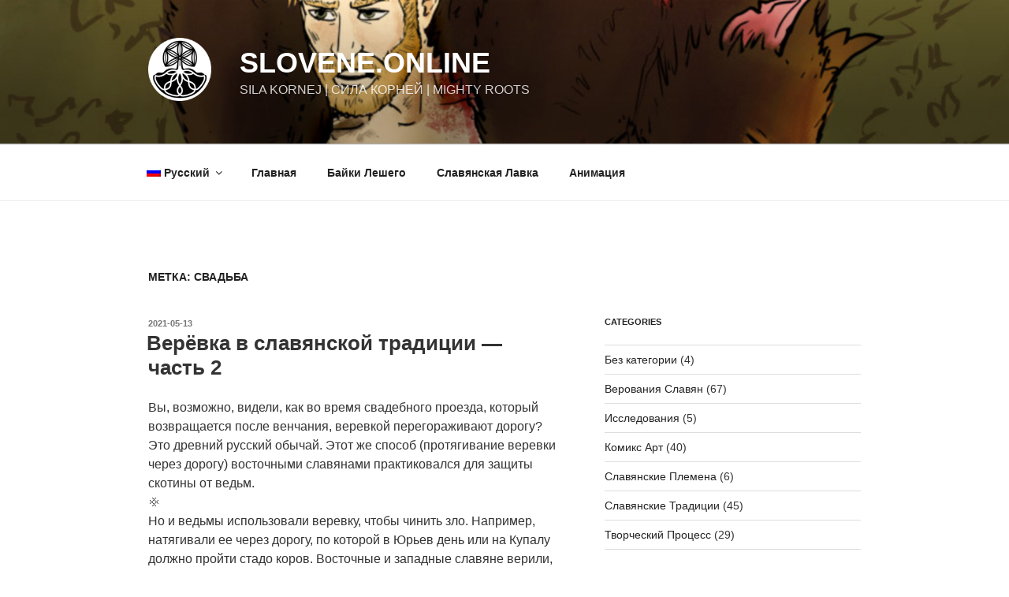

--- FILE ---
content_type: text/html; charset=UTF-8
request_url: https://slovene.online/ru/tag/%D1%81%D0%B2%D0%B0%D0%B4%D1%8C%D0%B1%D0%B0/
body_size: 30438
content:
<!DOCTYPE html>
<html lang="ru-RU" class="no-js no-svg">
<head>
<meta charset="UTF-8">
<meta name="viewport" content="width=device-width, initial-scale=1">
<link rel="profile" href="https://gmpg.org/xfn/11">

<script>(function(html){html.className = html.className.replace(/\bno-js\b/,'js')})(document.documentElement);</script>
<meta name='robots' content='index, follow, max-image-preview:large, max-snippet:-1, max-video-preview:-1' />
<link rel="alternate" hreflang="en" href="https://slovene.online/tag/wedding/" />
<link rel="alternate" hreflang="ru" href="https://slovene.online/ru/tag/%d1%81%d0%b2%d0%b0%d0%b4%d1%8c%d0%b1%d0%b0/" />
<link rel="alternate" hreflang="x-default" href="https://slovene.online/tag/wedding/" />

	<!-- This site is optimized with the Yoast SEO plugin v19.14 - https://yoast.com/wordpress/plugins/seo/ -->
	<title>Свадьба Archives - Slovene.Online</title>
	<link rel="canonical" href="https://slovene.online/ru/tag/%d1%81%d0%b2%d0%b0%d0%b4%d1%8c%d0%b1%d0%b0/" />
	<link rel="next" href="https://slovene.online/ru/tag/%d1%81%d0%b2%d0%b0%d0%b4%d1%8c%d0%b1%d0%b0/page/2/" />
	<meta property="og:locale" content="ru_RU" />
	<meta property="og:type" content="article" />
	<meta property="og:title" content="Свадьба Archives - Slovene.Online" />
	<meta property="og:url" content="https://slovene.online/ru/tag/%d1%81%d0%b2%d0%b0%d0%b4%d1%8c%d0%b1%d0%b0/" />
	<meta property="og:site_name" content="Slovene.Online" />
	<meta name="twitter:card" content="summary_large_image" />
	<script type="application/ld+json" class="yoast-schema-graph">{"@context":"https://schema.org","@graph":[{"@type":"CollectionPage","@id":"https://slovene.online/ru/tag/%d1%81%d0%b2%d0%b0%d0%b4%d1%8c%d0%b1%d0%b0/","url":"https://slovene.online/ru/tag/%d1%81%d0%b2%d0%b0%d0%b4%d1%8c%d0%b1%d0%b0/","name":"Свадьба Archives - Slovene.Online","isPartOf":{"@id":"https://slovene.online/ru/#website"},"breadcrumb":{"@id":"https://slovene.online/ru/tag/%d1%81%d0%b2%d0%b0%d0%b4%d1%8c%d0%b1%d0%b0/#breadcrumb"},"inLanguage":"ru-RU"},{"@type":"BreadcrumbList","@id":"https://slovene.online/ru/tag/%d1%81%d0%b2%d0%b0%d0%b4%d1%8c%d0%b1%d0%b0/#breadcrumb","itemListElement":[{"@type":"ListItem","position":1,"name":"Home","item":"https://slovene.online/ru/"},{"@type":"ListItem","position":2,"name":"Свадьба"}]},{"@type":"WebSite","@id":"https://slovene.online/ru/#website","url":"https://slovene.online/ru/","name":"Slovene.Online","description":"SILA KORNEJ | СИЛА КОРНЕЙ | MIGHTY ROOTS","publisher":{"@id":"https://slovene.online/ru/#organization"},"potentialAction":[{"@type":"SearchAction","target":{"@type":"EntryPoint","urlTemplate":"https://slovene.online/ru/?s={search_term_string}"},"query-input":"required name=search_term_string"}],"inLanguage":"ru-RU"},{"@type":"Organization","@id":"https://slovene.online/ru/#organization","name":"Slovene.Online","url":"https://slovene.online/ru/","logo":{"@type":"ImageObject","inLanguage":"ru-RU","@id":"https://slovene.online/ru/#/schema/logo/image/","url":"https://slovene.online/wp-content/uploads/2020/06/cropped-logo-slovene-online-2.png","contentUrl":"https://slovene.online/wp-content/uploads/2020/06/cropped-logo-slovene-online-2.png","width":250,"height":250,"caption":"Slovene.Online"},"image":{"@id":"https://slovene.online/ru/#/schema/logo/image/"}}]}</script>
	<!-- / Yoast SEO plugin. -->


<link rel='dns-prefetch' href='//www.googletagmanager.com' />
<link rel='dns-prefetch' href='//fonts.googleapis.com' />
<link href='https://fonts.gstatic.com' crossorigin rel='preconnect' />
<link rel="alternate" type="application/rss+xml" title="Slovene.Online &raquo; Лента" href="https://slovene.online/ru/feed/" />
<link rel="alternate" type="application/rss+xml" title="Slovene.Online &raquo; Лента комментариев" href="https://slovene.online/ru/comments/feed/" />
<link rel="alternate" type="application/rss+xml" title="Slovene.Online &raquo; Лента метки Свадьба" href="https://slovene.online/ru/tag/%d1%81%d0%b2%d0%b0%d0%b4%d1%8c%d0%b1%d0%b0/feed/" />
<script>
window._wpemojiSettings = {"baseUrl":"https:\/\/s.w.org\/images\/core\/emoji\/14.0.0\/72x72\/","ext":".png","svgUrl":"https:\/\/s.w.org\/images\/core\/emoji\/14.0.0\/svg\/","svgExt":".svg","source":{"concatemoji":"https:\/\/slovene.online\/wp-includes\/js\/wp-emoji-release.min.js?ver=6.1.9"}};
/*! This file is auto-generated */
!function(e,a,t){var n,r,o,i=a.createElement("canvas"),p=i.getContext&&i.getContext("2d");function s(e,t){var a=String.fromCharCode,e=(p.clearRect(0,0,i.width,i.height),p.fillText(a.apply(this,e),0,0),i.toDataURL());return p.clearRect(0,0,i.width,i.height),p.fillText(a.apply(this,t),0,0),e===i.toDataURL()}function c(e){var t=a.createElement("script");t.src=e,t.defer=t.type="text/javascript",a.getElementsByTagName("head")[0].appendChild(t)}for(o=Array("flag","emoji"),t.supports={everything:!0,everythingExceptFlag:!0},r=0;r<o.length;r++)t.supports[o[r]]=function(e){if(p&&p.fillText)switch(p.textBaseline="top",p.font="600 32px Arial",e){case"flag":return s([127987,65039,8205,9895,65039],[127987,65039,8203,9895,65039])?!1:!s([55356,56826,55356,56819],[55356,56826,8203,55356,56819])&&!s([55356,57332,56128,56423,56128,56418,56128,56421,56128,56430,56128,56423,56128,56447],[55356,57332,8203,56128,56423,8203,56128,56418,8203,56128,56421,8203,56128,56430,8203,56128,56423,8203,56128,56447]);case"emoji":return!s([129777,127995,8205,129778,127999],[129777,127995,8203,129778,127999])}return!1}(o[r]),t.supports.everything=t.supports.everything&&t.supports[o[r]],"flag"!==o[r]&&(t.supports.everythingExceptFlag=t.supports.everythingExceptFlag&&t.supports[o[r]]);t.supports.everythingExceptFlag=t.supports.everythingExceptFlag&&!t.supports.flag,t.DOMReady=!1,t.readyCallback=function(){t.DOMReady=!0},t.supports.everything||(n=function(){t.readyCallback()},a.addEventListener?(a.addEventListener("DOMContentLoaded",n,!1),e.addEventListener("load",n,!1)):(e.attachEvent("onload",n),a.attachEvent("onreadystatechange",function(){"complete"===a.readyState&&t.readyCallback()})),(e=t.source||{}).concatemoji?c(e.concatemoji):e.wpemoji&&e.twemoji&&(c(e.twemoji),c(e.wpemoji)))}(window,document,window._wpemojiSettings);
</script>
<style>
img.wp-smiley,
img.emoji {
	display: inline !important;
	border: none !important;
	box-shadow: none !important;
	height: 1em !important;
	width: 1em !important;
	margin: 0 0.07em !important;
	vertical-align: -0.1em !important;
	background: none !important;
	padding: 0 !important;
}
</style>
	<link rel='stylesheet' id='convertkit-broadcasts-css' href='https://slovene.online/wp-content/plugins/convertkit/resources/frontend/css/broadcasts.css?ver=2.0.6' media='all' />
<link rel='stylesheet' id='convertkit-gutenberg-block-product-frontend-css' href='https://slovene.online/wp-content/plugins/convertkit/resources/frontend/css/product.css?ver=2.0.6' media='all' />
<link rel='stylesheet' id='wpml-legacy-horizontal-list-0-css' href='//slovene.online/wp-content/plugins/sitepress-multilingual-cms/templates/language-switchers/legacy-list-horizontal/style.min.css?ver=1' media='all' />
<link rel='stylesheet' id='wpml-menu-item-0-css' href='//slovene.online/wp-content/plugins/sitepress-multilingual-cms/templates/language-switchers/menu-item/style.min.css?ver=1' media='all' />
<link rel='stylesheet' id='twentyseventeen-fonts-css' href='https://fonts.googleapis.com/css?family=Libre+Franklin%3A300%2C300i%2C400%2C400i%2C600%2C600i%2C800%2C800i&#038;subset=latin%2Clatin-ext&#038;display=fallback' media='all' />
<link rel='stylesheet' id='twentyseventeen-style-css' href='https://slovene.online/wp-content/themes/twentyseventeen/style.css?ver=20221101' media='all' />
<link rel='stylesheet' id='twentyseventeen-block-style-css' href='https://slovene.online/wp-content/themes/twentyseventeen/assets/css/blocks.css?ver=20220912' media='all' />
<!--[if lt IE 9]>
<link rel='stylesheet' id='twentyseventeen-ie8-css' href='https://slovene.online/wp-content/themes/twentyseventeen/assets/css/ie8.css?ver=20161202' media='all' />
<![endif]-->
<script src='https://slovene.online/wp-includes/js/jquery/jquery.min.js?ver=3.6.1' id='jquery-core-js'></script>
<script src='https://slovene.online/wp-includes/js/jquery/jquery-migrate.min.js?ver=3.3.2' id='jquery-migrate-js'></script>
<!--[if lt IE 9]>
<script src='https://slovene.online/wp-content/themes/twentyseventeen/assets/js/html5.js?ver=20161020' id='html5-js'></script>
<![endif]-->

<!-- Google Analytics snippet added by Site Kit -->
<script src='https://www.googletagmanager.com/gtag/js?id=G-C5NQVKW1YJ' id='google_gtagjs-js' async></script>
<script id='google_gtagjs-js-after'>
window.dataLayer = window.dataLayer || [];function gtag(){dataLayer.push(arguments);}
gtag("js", new Date());
gtag("set", "developer_id.dZTNiMT", true);
gtag("config", "G-C5NQVKW1YJ");
</script>

<!-- End Google Analytics snippet added by Site Kit -->
<link rel="https://api.w.org/" href="https://slovene.online/ru/wp-json/" /><link rel="alternate" type="application/json" href="https://slovene.online/ru/wp-json/wp/v2/tags/111" /><link rel="EditURI" type="application/rsd+xml" title="RSD" href="https://slovene.online/xmlrpc.php?rsd" />
<link rel="wlwmanifest" type="application/wlwmanifest+xml" href="https://slovene.online/wp-includes/wlwmanifest.xml" />
<meta name="generator" content="WordPress 6.1.9" />
<meta name="generator" content="WPML ver:4.5.14 stt:1,65,45;" />

		<!-- GA Google Analytics @ https://m0n.co/ga -->
		<script async src="https://www.googletagmanager.com/gtag/js?id=UA-159423754-1"></script>
		<script>
			window.dataLayer = window.dataLayer || [];
			function gtag(){dataLayer.push(arguments);}
			gtag('js', new Date());
			gtag('config', 'UA-159423754-1');
		</script>

	<meta name="generator" content="Site Kit by Google 1.90.1" /><link rel="apple-touch-icon" sizes="180x180" href="/wp-content/uploads/fbrfg/apple-touch-icon.png">
<link rel="icon" type="image/png" sizes="32x32" href="/wp-content/uploads/fbrfg/favicon-32x32.png">
<link rel="icon" type="image/png" sizes="16x16" href="/wp-content/uploads/fbrfg/favicon-16x16.png">
<link rel="manifest" href="/wp-content/uploads/fbrfg/site.webmanifest">
<link rel="shortcut icon" href="/wp-content/uploads/fbrfg/favicon.ico">
<meta name="msapplication-TileColor" content="#da532c">
<meta name="msapplication-config" content="/wp-content/uploads/fbrfg/browserconfig.xml">
<meta name="theme-color" content="#ffffff">
<!-- Meta Pixel Code -->
<script type='text/javascript'>
!function(f,b,e,v,n,t,s){if(f.fbq)return;n=f.fbq=function(){n.callMethod?
n.callMethod.apply(n,arguments):n.queue.push(arguments)};if(!f._fbq)f._fbq=n;
n.push=n;n.loaded=!0;n.version='2.0';n.queue=[];t=b.createElement(e);t.async=!0;
t.src=v;s=b.getElementsByTagName(e)[0];s.parentNode.insertBefore(t,s)}(window,
document,'script','https://connect.facebook.net/en_US/fbevents.js');
</script>
<!-- End Meta Pixel Code -->
<script type='text/javascript'>
  fbq('init', '290167845609368', {}, {
    "agent": "wordpress-6.1.9-3.0.8"
});
  </script><script type='text/javascript'>
  fbq('track', 'PageView', []);
  </script>
<!-- Meta Pixel Code -->
<noscript>
<img height="1" width="1" style="display:none" alt="fbpx"
src="https://www.facebook.com/tr?id=290167845609368&ev=PageView&noscript=1" />
</noscript>
<!-- End Meta Pixel Code -->
</head>

<body class="archive tag tag-111 wp-custom-logo wp-embed-responsive hfeed has-header-image has-sidebar page-two-column colors-light">
    <script type='text/javascript'>

      function updateConfig() {
        var eventsFilter = "Microdata,SubscribedButtonClick";
        var eventsFilterList = eventsFilter.split(',');
        fbq.instance.pluginConfig.set("290167845609368", 'openbridge',
          {'endpoints':
            [{
              'targetDomain': window.location.href,
              'endpoint': window.location.href + '.open-bridge'
            }],
            'eventsFilter': {
              'eventNames':eventsFilterList,
              'filteringMode':'blocklist'
            }
          }
        );
        fbq.instance.configLoaded("290167845609368");
      }

      window.onload = function() {
        var s = document.createElement('script');
        s.setAttribute('src', "https://slovene.online/wp-content/plugins/official-facebook-pixel/core/../js/openbridge_plugin.js");
        s.setAttribute('onload', 'updateConfig()');
        document.body.appendChild( s );
      }
    </script><div id="page" class="site">
	<a class="skip-link screen-reader-text" href="#content">Перейти к содержимому</a>

	<header id="masthead" class="site-header">

		<div class="custom-header">

		<div class="custom-header-media">
			<div id="wp-custom-header" class="wp-custom-header"><img src="https://slovene.online/wp-content/uploads/2020/12/cropped-20201017.jpg" width="2000" height="1754" alt="" srcset="https://slovene.online/wp-content/uploads/2020/12/cropped-20201017.jpg 2000w, https://slovene.online/wp-content/uploads/2020/12/cropped-20201017-300x263.jpg 300w, https://slovene.online/wp-content/uploads/2020/12/cropped-20201017-1024x898.jpg 1024w, https://slovene.online/wp-content/uploads/2020/12/cropped-20201017-768x674.jpg 768w, https://slovene.online/wp-content/uploads/2020/12/cropped-20201017-1536x1347.jpg 1536w" sizes="100vw" /></div>		</div>

	<div class="site-branding">
	<div class="wrap">

		<a href="https://slovene.online/ru/" class="custom-logo-link" rel="home"><img width="250" height="250" src="https://slovene.online/wp-content/uploads/2020/06/cropped-logo-slovene-online-2.png" class="custom-logo" alt="Slovene.Online" decoding="async" srcset="https://slovene.online/wp-content/uploads/2020/06/cropped-logo-slovene-online-2.png 250w, https://slovene.online/wp-content/uploads/2020/06/cropped-logo-slovene-online-2-150x150.png 150w, https://slovene.online/wp-content/uploads/2020/06/cropped-logo-slovene-online-2-100x100.png 100w" sizes="(max-width: 767px) 89vw, (max-width: 1000px) 54vw, (max-width: 1071px) 543px, 580px" /></a>
		<div class="site-branding-text">
							<p class="site-title"><a href="https://slovene.online/ru/" rel="home">Slovene.Online</a></p>
			
							<p class="site-description">SILA KORNEJ | СИЛА КОРНЕЙ | MIGHTY ROOTS</p>
					</div><!-- .site-branding-text -->

		
	</div><!-- .wrap -->
</div><!-- .site-branding -->

</div><!-- .custom-header -->

					<div class="navigation-top">
				<div class="wrap">
					<nav id="site-navigation" class="main-navigation" aria-label="Верхнее меню">
	<button class="menu-toggle" aria-controls="top-menu" aria-expanded="false">
		<svg class="icon icon-bars" aria-hidden="true" role="img"> <use href="#icon-bars" xlink:href="#icon-bars"></use> </svg><svg class="icon icon-close" aria-hidden="true" role="img"> <use href="#icon-close" xlink:href="#icon-close"></use> </svg>Меню	</button>

	<div class="menu-top-menu-ru-container"><ul id="top-menu" class="menu"><li id="menu-item-wpml-ls-2-ru" class="menu-item wpml-ls-slot-2 wpml-ls-item wpml-ls-item-ru wpml-ls-current-language wpml-ls-menu-item wpml-ls-last-item menu-item-type-wpml_ls_menu_item menu-item-object-wpml_ls_menu_item menu-item-has-children menu-item-wpml-ls-2-ru"><a title="Русский" href="https://slovene.online/ru/tag/%d1%81%d0%b2%d0%b0%d0%b4%d1%8c%d0%b1%d0%b0/"><img
            class="wpml-ls-flag"
            src="https://slovene.online/wp-content/plugins/sitepress-multilingual-cms/res/flags/ru.png"
            alt=""
            
            
    /><span class="wpml-ls-native" lang="ru">Русский</span><svg class="icon icon-angle-down" aria-hidden="true" role="img"> <use href="#icon-angle-down" xlink:href="#icon-angle-down"></use> </svg></a>
<ul class="sub-menu">
	<li id="menu-item-wpml-ls-2-en" class="menu-item wpml-ls-slot-2 wpml-ls-item wpml-ls-item-en wpml-ls-menu-item wpml-ls-first-item menu-item-type-wpml_ls_menu_item menu-item-object-wpml_ls_menu_item menu-item-wpml-ls-2-en"><a title="English" href="https://slovene.online/tag/wedding/"><img
            class="wpml-ls-flag"
            src="https://slovene.online/wp-content/plugins/sitepress-multilingual-cms/res/flags/en.png"
            alt=""
            
            
    /><span class="wpml-ls-native" lang="en">English</span></a></li>
</ul>
</li>
<li id="menu-item-88" class="menu-item menu-item-type-post_type menu-item-object-page menu-item-home menu-item-88"><a href="https://slovene.online/ru/">Главная</a></li>
<li id="menu-item-98" class="menu-item menu-item-type-post_type menu-item-object-page current_page_parent menu-item-98"><a href="https://slovene.online/ru/leshy-stories/">Байки Лешего</a></li>
<li id="menu-item-1650" class="menu-item menu-item-type-post_type menu-item-object-page menu-item-1650"><a href="https://slovene.online/ru/slavyanskaya-lavka/">Славянская Лавка</a></li>
<li id="menu-item-105" class="menu-item menu-item-type-custom menu-item-object-custom menu-item-105"><a href="https://slovene.online/animation/index_ru.html">Анимация</a></li>
</ul></div>
	</nav><!-- #site-navigation -->
				</div><!-- .wrap -->
			</div><!-- .navigation-top -->
		
	</header><!-- #masthead -->

	
	<div class="site-content-contain">
		<div id="content" class="site-content">

<div class="wrap">

			<header class="page-header">
			<h1 class="page-title">Метка: <span>Свадьба</span></h1>		</header><!-- .page-header -->
	
	<div id="primary" class="content-area">
		<main id="main" class="site-main">

					
<article id="post-1090" class="post-1090 post type-post status-publish format-standard hentry category-vera-slavyan category-slavyanskie-traditsii tag-143 tag-76 tag-111">
		<header class="entry-header">
		<div class="entry-meta"><span class="screen-reader-text">Опубликовано</span> <a href="https://slovene.online/ru/vera-slavyan/%d0%b2%d0%b5%d1%80%d1%91%d0%b2%d0%ba%d0%b0-%d0%b2-%d1%81%d0%bb%d0%b0%d0%b2%d1%8f%d0%bd%d1%81%d0%ba%d0%be%d0%b9-%d1%82%d1%80%d0%b0%d0%b4%d0%b8%d1%86%d0%b8%d0%b8-%d1%87%d0%b0%d1%81%d1%82%d1%8c-2/" rel="bookmark"><time class="entry-date published" datetime="2021-05-13T18:09:14+00:00">2021-05-13</time><time class="updated" datetime="2021-06-05T18:15:29+00:00">2021-06-05</time></a></div><!-- .entry-meta --><h2 class="entry-title"><a href="https://slovene.online/ru/vera-slavyan/%d0%b2%d0%b5%d1%80%d1%91%d0%b2%d0%ba%d0%b0-%d0%b2-%d1%81%d0%bb%d0%b0%d0%b2%d1%8f%d0%bd%d1%81%d0%ba%d0%be%d0%b9-%d1%82%d1%80%d0%b0%d0%b4%d0%b8%d1%86%d0%b8%d0%b8-%d1%87%d0%b0%d1%81%d1%82%d1%8c-2/" rel="bookmark">Верёвка в славянской традиции &#8212; часть 2</a></h2>	</header><!-- .entry-header -->

	
	<div class="entry-content">
		<p>Вы, возможно, видели, как во время свадебного проезда, который возвращается после венчания, веревкой перегораживают дорогу? Это древний русский обычай. Этот же способ (протягивание веревки через дорогу) восточными славянами практиковался для защиты скотины от ведьм.<br />
ꏍ<br />
Но и ведьмы использовали веревку, чтобы чинить зло. Например, натягивали ее через дорогу, по которой в Юрьев день или на Купалу должно пройти стадо коров. Восточные и западные славяне верили, что для отбирания молока у коров ведьма собирала росу веревкой (а также уздечкой и др.), с которой потом текло молоко. В поверьях украинцев, лужичан и южных славян ведьма с этой же целью доила веревку (или пояс), перекинутую через потолочную балку, и с нее текло молоко.<br />
ꏍ<br />
В Костроме важное магическое значение имела веревка, бывшая в соприкосновении с покойником. Такой веревкой подпоясывалась ведьма, отправлявшаяся в ночь на Ивана Купалу «отбирать спор» (спор от др.-рус. спорыня – обилие, урожай) с чужих полей.<br />
ꏍ<br />
Более подробную интересную информацию вы найдёте в книге: «Славянские древности» Этнолингвистический словарь в 5-ти тт. / Под общей ред. Н. И. Толстого.<br />
ꏍ<img decoding="async" class="aligncenter size-large wp-image-1088" src="https://slovene.online/wp-content/uploads/2021/06/20210508-rope2-1024x1024.jpg" alt="rope" width="525" height="525" srcset="https://slovene.online/wp-content/uploads/2021/06/20210508-rope2-1024x1024.jpg 1024w, https://slovene.online/wp-content/uploads/2021/06/20210508-rope2-300x300.jpg 300w, https://slovene.online/wp-content/uploads/2021/06/20210508-rope2-150x150.jpg 150w, https://slovene.online/wp-content/uploads/2021/06/20210508-rope2-768x768.jpg 768w, https://slovene.online/wp-content/uploads/2021/06/20210508-rope2-1536x1536.jpg 1536w, https://slovene.online/wp-content/uploads/2021/06/20210508-rope2-100x100.jpg 100w, https://slovene.online/wp-content/uploads/2021/06/20210508-rope2.jpg 1700w" sizes="(max-width: 525px) 100vw, 525px" /></p>
	</div><!-- .entry-content -->

	
</article><!-- #post-1090 -->

<article id="post-1106" class="post-1106 post type-post status-publish format-standard hentry category-vera-slavyan category-slavyanskie-traditsii tag-137 tag-141 tag-114 tag-145 tag-73 tag-111">
		<header class="entry-header">
		<div class="entry-meta"><span class="screen-reader-text">Опубликовано</span> <a href="https://slovene.online/ru/vera-slavyan/%d0%b2%d0%b5%d1%80%d1%91%d0%b2%d0%ba%d0%b0-%d0%b2-%d1%81%d0%bb%d0%b0%d0%b2%d1%8f%d0%bd%d1%81%d0%ba%d0%be%d0%b9-%d1%82%d1%80%d0%b0%d0%b4%d0%b8%d1%86%d0%b8%d0%b8-%d1%87%d0%b0%d1%81%d1%82%d1%8c-1/" rel="bookmark"><time class="entry-date published" datetime="2021-05-09T18:24:39+00:00">2021-05-09</time><time class="updated" datetime="2021-06-05T18:30:09+00:00">2021-06-05</time></a></div><!-- .entry-meta --><h2 class="entry-title"><a href="https://slovene.online/ru/vera-slavyan/%d0%b2%d0%b5%d1%80%d1%91%d0%b2%d0%ba%d0%b0-%d0%b2-%d1%81%d0%bb%d0%b0%d0%b2%d1%8f%d0%bd%d1%81%d0%ba%d0%be%d0%b9-%d1%82%d1%80%d0%b0%d0%b4%d0%b8%d1%86%d0%b8%d0%b8-%d1%87%d0%b0%d1%81%d1%82%d1%8c-1/" rel="bookmark">Верёвка в славянской традиции &#8212; часть 1</a></h2>	</header><!-- .entry-header -->

	
	<div class="entry-content">
		<p>Обычная для нас веревка у древних славян служила оберегом. Она защищала от порчи и даже помогала обезвредить нечистую силу.<br />
ꏍ<br />
Перед венчанием северорусские славяне обвязывали веревкой (поясом, рыболовной сетью) по голому телу жениха и невесту, чтобы предохранить их от порчи, а сербы с этой же целью окружали веревкой постель роженицы и ребенка. Ребенка и беременную женщину, а также просто красивую девушку можно было защитить от порчи, повязав на руку красную веревку или ленту. И вообще опоясывание веревкой было одним из способов создания магического круга, который обеспечивал неприкосновенность и безопасность находящегося в нем человека.<br />
ꏍ<br />
Тростниковой веревкой можно было связать вампира, накинув ему на шею петлю, как считали македонцы. Поляки верили, что веревка, сплетенная из девяти лыковых полосок, пригодна для поимки водяного, а от мары, душащей людей по ночам, можно избавиться, избив ее веревкой или поясом.<br />
ꏍ<br />
Продолжение следует…<br />
ꏍ<img decoding="async" loading="lazy" class="aligncenter size-large wp-image-1104" src="https://slovene.online/wp-content/uploads/2021/06/20210508-rope1-1024x1024.jpg" alt="rope" width="525" height="525" srcset="https://slovene.online/wp-content/uploads/2021/06/20210508-rope1-1024x1024.jpg 1024w, https://slovene.online/wp-content/uploads/2021/06/20210508-rope1-300x300.jpg 300w, https://slovene.online/wp-content/uploads/2021/06/20210508-rope1-150x150.jpg 150w, https://slovene.online/wp-content/uploads/2021/06/20210508-rope1-768x768.jpg 768w, https://slovene.online/wp-content/uploads/2021/06/20210508-rope1-1536x1536.jpg 1536w, https://slovene.online/wp-content/uploads/2021/06/20210508-rope1-100x100.jpg 100w, https://slovene.online/wp-content/uploads/2021/06/20210508-rope1.jpg 1700w" sizes="(max-width: 525px) 100vw, 525px" /></p>
	</div><!-- .entry-content -->

	
</article><!-- #post-1106 -->

<article id="post-913" class="post-913 post type-post status-publish format-standard hentry category-slavyanskie-traditsii tag-111 tag-109 tag-108">
		<header class="entry-header">
		<div class="entry-meta"><span class="screen-reader-text">Опубликовано</span> <a href="https://slovene.online/ru/slavyanskie-traditsii/%d1%85%d0%bb%d0%b5%d0%b1-%d0%b8-%d1%81%d0%be%d0%bb%d1%8c-%d1%87%d0%b0%d1%81%d1%82%d1%8c-2/" rel="bookmark"><time class="entry-date published" datetime="2021-01-31T05:31:18+00:00">2021-01-31</time><time class="updated" datetime="2021-01-31T05:34:07+00:00">2021-01-31</time></a></div><!-- .entry-meta --><h2 class="entry-title"><a href="https://slovene.online/ru/slavyanskie-traditsii/%d1%85%d0%bb%d0%b5%d0%b1-%d0%b8-%d1%81%d0%be%d0%bb%d1%8c-%d1%87%d0%b0%d1%81%d1%82%d1%8c-2/" rel="bookmark">Хлеб и соль &#8212; часть 2</a></h2>	</header><!-- .entry-header -->

	
	<div class="entry-content">
		<p>Сакральность «хлеба-соли» проявлялась в поведении наших славянских предков. Так на Руси был запрет браниться и обманывать, если они стоят на столе. А чтобы подтвердить правдивость клятвы, русские приговаривали «хлеб-соль честнАя», а болгары «хлеба и солта ми». Отсюда и представление об очистительных свойствах «хлеба-соли»: в Полесье их клали в дежу (кадку для изготовления хлеба) для её очищения; на Украине давали роженице, когда впервые вводили в церковь после родов, и др.<br />
ꏍ<br />
«Хлеб-соль» повсеместно использовались в свадебных обрядах. У восточных славян, болгар, поляков сваты приезжали в дом невесты с хлебом-солью. Если предложение сватов принималось, родители невесты ответно вручали им хлеб-соль. Ближайшая родственница или сват трижды обводили хлебом-солью вокруг рук родителей, скрепляя решение об обручении, после этого сват разламывал хлеб, приговаривая: «Дело-то сделано, хлебом-солью укреплено» (ярославская губерния).<br />
ꏍ<br />
При благословлении жениха и невесты белорусы приговаривали: «Благаслаўляю цябе хлебам, солю, шчасцем, доляй i добрым здароўем». Болгары желали посватавшимся быть вместе, как хлеб и соль. В Польше молодожены дома после венчания обходили стол три раза с хлебом-солью, после чего жена целовала углы стола, а хлеб ставила на печь.<br />
ꏍ<br />
Продолжение следует…<br />
<img decoding="async" loading="lazy" class="aligncenter size-full wp-image-911" src="https://slovene.online/wp-content/uploads/2021/01/20210131-Chleb-2.png" alt="Bread salt" width="900" height="900" srcset="https://slovene.online/wp-content/uploads/2021/01/20210131-Chleb-2.png 900w, https://slovene.online/wp-content/uploads/2021/01/20210131-Chleb-2-300x300.png 300w, https://slovene.online/wp-content/uploads/2021/01/20210131-Chleb-2-150x150.png 150w, https://slovene.online/wp-content/uploads/2021/01/20210131-Chleb-2-768x768.png 768w, https://slovene.online/wp-content/uploads/2021/01/20210131-Chleb-2-100x100.png 100w" sizes="(max-width: 767px) 89vw, (max-width: 1000px) 54vw, (max-width: 1071px) 543px, 580px" /></p>
	</div><!-- .entry-content -->

	
</article><!-- #post-913 -->

<article id="post-669" class="post-669 post type-post status-publish format-standard hentry category-vera-slavyan category-slavyanskie-traditsii tag-111 tag-103">
		<header class="entry-header">
		<div class="entry-meta"><span class="screen-reader-text">Опубликовано</span> <a href="https://slovene.online/ru/vera-slavyan/%d1%88%d1%82%d0%b0%d0%bd%d1%8b-%d0%b2-%d1%81%d0%bb%d0%b0%d0%b2%d1%8f%d0%bd%d1%81%d0%ba%d0%be%d0%b9-%d1%82%d1%80%d0%b0%d0%b4%d0%b8%d1%86%d0%b8%d0%b8-%d1%87%d0%b0%d1%81%d1%82%d1%8c-2/" rel="bookmark"><time class="entry-date published" datetime="2020-07-11T14:56:29+00:00">2020-07-11</time><time class="updated" datetime="2020-07-12T14:59:43+00:00">2020-07-12</time></a></div><!-- .entry-meta --><h2 class="entry-title"><a href="https://slovene.online/ru/vera-slavyan/%d1%88%d1%82%d0%b0%d0%bd%d1%8b-%d0%b2-%d1%81%d0%bb%d0%b0%d0%b2%d1%8f%d0%bd%d1%81%d0%ba%d0%be%d0%b9-%d1%82%d1%80%d0%b0%d0%b4%d0%b8%d1%86%d0%b8%d0%b8-%d1%87%d0%b0%d1%81%d1%82%d1%8c-2/" rel="bookmark">Штаны в славянской традиции &#8212; Часть 2</a></h2>	</header><!-- .entry-header -->

	
	<div class="entry-content">
		<p>На старой фотографии прошлого века изображён босой русский крестьянин, который сеет лён, при этом несёт семена в своих штанах вместо сумки или корзины. Как вы думаете, почему?<br />
ꏍ<br />
Этот старинный славянский обычай по обеспечению урожая льна дошёл до нас благодаря советской антирелигиозной пропаганде с пометкой «дикарский обряд» 🙂 В чём же тут суть?<br />
ꏍ<br />
Штанам приписывалась продуцирующая сила, поэтому наши славянские предки их постоянно использовали в родильных, свадебных, земледельческих и скотоводческих обрядах. В Рязанской области, отправляясь сеять, хозяин нёс семена в собственных штанах. Поляки верили, что «двойные» колосья могут вырасти из зёрен, пропущенных через штанину сеятеля. В Калужской области семена конопли насыпали в специальные штаны, чтобы конопля была крепче, несли их на плече, а после сева эти штаны вешали в амбаре на высоком крючке – чтобы конопли было «насыпано доверху». Кстати, лучшие верёвки для мореплавателей в то время делались из конопли, а Россия снабжала этими корабельными верёвками весь мир 😉<br />
ꏍ<br />
Чтобы привлечь женихов и сватов в село, в Поволжье в Новый год крали из какого-нибудь двора, где сушилось бельё, штаны – и тащили их по деревне. В Полесье двор, в котором была девушка на выданье, обводили штанами, чтобы девушка выходила замуж. Мужские штаны привязывали к столу во время сватовства, чтобы невеста не отказала.<br />
ꏍ<br />
Более подробную интересную информацию вы найдёте в книге: «Славянские древности» Этнолингвистический словарь в 5-ти тт. / Под общей ред. Н. И. Толстого.<br />
Фото: Музейный Фонд РФ <a href="https://goskatalog.ru/">https://goskatalog.ru/</a></p>
<p><img decoding="async" loading="lazy" class="aligncenter size-full wp-image-667" src="https://slovene.online/wp-content/uploads/2020/07/20200711-Pants-2.jpg" alt="Sowing" width="350" height="350" srcset="https://slovene.online/wp-content/uploads/2020/07/20200711-Pants-2.jpg 350w, https://slovene.online/wp-content/uploads/2020/07/20200711-Pants-2-300x300.jpg 300w, https://slovene.online/wp-content/uploads/2020/07/20200711-Pants-2-150x150.jpg 150w, https://slovene.online/wp-content/uploads/2020/07/20200711-Pants-2-100x100.jpg 100w" sizes="(max-width: 350px) 100vw, 350px" /></p>
	</div><!-- .entry-content -->

	
</article><!-- #post-669 -->

<article id="post-405" class="post-405 post type-post status-publish format-standard hentry category-vera-slavyan category-slavyanskie-traditsii tag-93 tag-87 tag-77 tag-92 tag-73 tag-111">
		<header class="entry-header">
		<div class="entry-meta"><span class="screen-reader-text">Опубликовано</span> <a href="https://slovene.online/ru/vera-slavyan/%d0%b3%d1%80%d0%b5%d0%b1%d0%b5%d0%bd%d1%8c-%d0%b2-%d1%81%d0%bb%d0%b0%d0%b2%d1%8f%d0%bd%d1%81%d0%ba%d0%be%d0%b9-%d1%82%d1%80%d0%b0%d0%b4%d0%b8%d1%86%d0%b8%d0%b8-%d1%87%d0%b0%d1%81%d1%82%d1%8c-2/" rel="bookmark"><time class="entry-date published" datetime="2020-01-12T18:58:11+00:00">2020-01-12</time><time class="updated" datetime="2020-06-18T19:02:02+00:00">2020-06-18</time></a></div><!-- .entry-meta --><h2 class="entry-title"><a href="https://slovene.online/ru/vera-slavyan/%d0%b3%d1%80%d0%b5%d0%b1%d0%b5%d0%bd%d1%8c-%d0%b2-%d1%81%d0%bb%d0%b0%d0%b2%d1%8f%d0%bd%d1%81%d0%ba%d0%be%d0%b9-%d1%82%d1%80%d0%b0%d0%b4%d0%b8%d1%86%d0%b8%d0%b8-%d1%87%d0%b0%d1%81%d1%82%d1%8c-2/" rel="bookmark">Гребень в славянской традиции &#8212; Часть 2</a></h2>	</header><!-- .entry-header -->

	
	<div class="entry-content">
		<p>Славяне использовали гребень и в продуцирующей магии. Выходя на первый сев, сербы и македонцы клали его в мешок с семенами или помешивали им приготовленные для сева семена, чтобы «жито было частым» как зубцы гребня. Хорваты, собираясь везти скот на продажу, чесали его гребнем и приговаривали: «Сколько зубцов, столько покупателей». Русские после расчёсывания овец бросали обратно в загон вычесанную шерсть и сломанную гребёнку, чтобы у них было больше шерсти.</p>
<p>Продолжаем знакомить вас с обычаями и верованиями древних славян в рамках работы над серией историй в стиле анимированного фэнтези-комикса. В таких постах мы, как бы забегая вперёд, освещаем и помогаем понять события, которые произойдут в нашем повествовании… 😉</p>
<p>Чесальный гребень у всех славян использовался в качестве оберега от нечистой силы, порчи, болезней, диких зверей и т.п. У сербов новорожденных защищали от вештиц и других демонов одним или двумя составленными гребнями, между которыми помещали головку ребёнка. На эти гребни должны были «наколоться» вештицы. У восточных славян гребень или веретено клали в колыбель, чтобы ребёнок спал спокойно.</p>
<p>Гребень также использовался и как орудие порчи. Например, у сербов два чесальных гребня ставили по обе стороны дороги в день свадьбы, а когда молодые проходили, то их соединяли и прятали: после этого супруги всю жизнь ссорились. Русские Новгородской губернии считали, что колдуны совершают все свои злокозненные действия при помощи гребёнки. Македонцы верили, что женщин, нарушивших запрет на работу по вечерам, караконджулы топят в воде или чешут их крупными гребнями. Интересно, что гребень — характерный атрибут многих мифологических персонажей: богинки, русалки, женского водяного духа и др., которые в быличках расчесывают свои длинные волосы.</p>
<p>Более подробную интересную информацию вы найдёте в книге: «Славянские древности» Этнолингвистический словарь в 5-ти тт. / Под общей ред. Н. И. Толстого.</p>
<p><img decoding="async" loading="lazy" class="aligncenter size-large wp-image-403" src="https://slovene.online/wp-content/uploads/2020/06/20200111-Greben-2-1024x1024.jpg" alt="Slavic comb" width="525" height="525" srcset="https://slovene.online/wp-content/uploads/2020/06/20200111-Greben-2-1024x1024.jpg 1024w, https://slovene.online/wp-content/uploads/2020/06/20200111-Greben-2-300x300.jpg 300w, https://slovene.online/wp-content/uploads/2020/06/20200111-Greben-2-150x150.jpg 150w, https://slovene.online/wp-content/uploads/2020/06/20200111-Greben-2-768x768.jpg 768w, https://slovene.online/wp-content/uploads/2020/06/20200111-Greben-2-1536x1536.jpg 1536w, https://slovene.online/wp-content/uploads/2020/06/20200111-Greben-2-2048x2048.jpg 2048w, https://slovene.online/wp-content/uploads/2020/06/20200111-Greben-2-100x100.jpg 100w" sizes="(max-width: 525px) 100vw, 525px" /></p>
	</div><!-- .entry-content -->

	
</article><!-- #post-405 -->

	<nav class="navigation pagination" aria-label="Записи">
		<h2 class="screen-reader-text">Навигация по записям</h2>
		<div class="nav-links"><span aria-current="page" class="page-numbers current"><span class="meta-nav screen-reader-text">Страница </span>1</span>
<a class="page-numbers" href="https://slovene.online/ru/tag/%D1%81%D0%B2%D0%B0%D0%B4%D1%8C%D0%B1%D0%B0/page/2/"><span class="meta-nav screen-reader-text">Страница </span>2</a>
<a class="next page-numbers" href="https://slovene.online/ru/tag/%D1%81%D0%B2%D0%B0%D0%B4%D1%8C%D0%B1%D0%B0/page/2/"><span class="screen-reader-text">Следующая страница</span><svg class="icon icon-arrow-right" aria-hidden="true" role="img"> <use href="#icon-arrow-right" xlink:href="#icon-arrow-right"></use> </svg></a></div>
	</nav>
		</main><!-- #main -->
	</div><!-- #primary -->
	
<aside id="secondary" class="widget-area" aria-label="Боковая панель блога">
	<section id="categories-4" class="widget widget_categories"><h2 class="widget-title">Categories</h2><nav aria-label="Categories">
			<ul>
					<li class="cat-item cat-item-5"><a href="https://slovene.online/ru/category/bez-kategorii/">Без категории</a> (4)
</li>
	<li class="cat-item cat-item-43"><a href="https://slovene.online/ru/category/vera-slavyan/">Верования Славян</a> (67)
</li>
	<li class="cat-item cat-item-41"><a href="https://slovene.online/ru/category/issledovaniya/">Исследования</a> (5)
</li>
	<li class="cat-item cat-item-44"><a href="https://slovene.online/ru/category/komiks-art/">Комикс Арт</a> (40)
</li>
	<li class="cat-item cat-item-79"><a href="https://slovene.online/ru/category/slavyanskie-plemena/">Славянские Племена</a> (6)
</li>
	<li class="cat-item cat-item-45"><a href="https://slovene.online/ru/category/slavyanskie-traditsii/">Славянские Традиции</a> (45)
</li>
	<li class="cat-item cat-item-57"><a href="https://slovene.online/ru/category/tvorcheskiy-process/">Творческий Процесс</a> (29)
</li>
			</ul>

			</nav></section><section id="tag_cloud-3" class="widget widget_tag_cloud"><h2 class="widget-title">Tags</h2><nav aria-label="Tags"><div class="tagcloud"><ul class='wp-tag-cloud' role='list'>
	<li><a href="https://slovene.online/ru/tag/%d0%b0%d0%bd%d0%b8%d0%bc%d0%b0%d1%86%d0%b8%d1%8f/" class="tag-cloud-link tag-link-60 tag-link-position-1" style="font-size: 1em;" aria-label="Анимация (2 элемента)">Анимация<span class="tag-link-count"> (2)</span></a></li>
	<li><a href="https://slovene.online/ru/tag/%d0%b1%d0%b0%d0%b1%d0%be%d1%87%d0%ba%d0%b0/" class="tag-cloud-link tag-link-133 tag-link-position-2" style="font-size: 1em;" aria-label="Бабочка (2 элемента)">Бабочка<span class="tag-link-count"> (2)</span></a></li>
	<li><a href="https://slovene.online/ru/tag/%d0%b2%d0%b0%d0%bc%d0%bf%d0%b8%d1%80/" class="tag-cloud-link tag-link-137 tag-link-position-3" style="font-size: 1em;" aria-label="Вампир (4 элемента)">Вампир<span class="tag-link-count"> (4)</span></a></li>
	<li><a href="https://slovene.online/ru/tag/%d0%b2%d0%b5%d0%b4%d1%8c%d0%bc%d0%b0/" class="tag-cloud-link tag-link-143 tag-link-position-4" style="font-size: 1em;" aria-label="Ведьма (6 элементов)">Ведьма<span class="tag-link-count"> (6)</span></a></li>
	<li><a href="https://slovene.online/ru/tag/%d0%b2%d0%b5%d0%bf%d1%80%d1%8c/" class="tag-cloud-link tag-link-95 tag-link-position-5" style="font-size: 1em;" aria-label="Вепрь (5 элементов)">Вепрь<span class="tag-link-count"> (5)</span></a></li>
	<li><a href="https://slovene.online/ru/tag/%d0%b2%d0%b5%d1%81%d0%bd%d0%b0/" class="tag-cloud-link tag-link-117 tag-link-position-6" style="font-size: 1em;" aria-label="Весна (2 элемента)">Весна<span class="tag-link-count"> (2)</span></a></li>
	<li><a href="https://slovene.online/ru/tag/%d0%b2%d0%b5%d1%88%d1%82%d0%b8%d1%86%d0%b0/" class="tag-cloud-link tag-link-93 tag-link-position-7" style="font-size: 1em;" aria-label="Вештица (3 элемента)">Вештица<span class="tag-link-count"> (3)</span></a></li>
	<li><a href="https://slovene.online/ru/tag/%d0%b2%d0%b8%d0%bb%d0%b0/" class="tag-cloud-link tag-link-127 tag-link-position-8" style="font-size: 1em;" aria-label="Вила (2 элемента)">Вила<span class="tag-link-count"> (2)</span></a></li>
	<li><a href="https://slovene.online/ru/tag/%d0%b2%d0%be%d0%b4%d1%8f%d0%bd%d0%be%d0%b9/" class="tag-cloud-link tag-link-114 tag-link-position-9" style="font-size: 1em;" aria-label="Водяной (4 элемента)">Водяной<span class="tag-link-count"> (4)</span></a></li>
	<li><a href="https://slovene.online/ru/tag/%d0%b2%d0%be%d0%bb%d0%ba%d0%be%d0%bb%d0%b0%d0%ba/" class="tag-cloud-link tag-link-131 tag-link-position-10" style="font-size: 1em;" aria-label="Волколак (2 элемента)">Волколак<span class="tag-link-count"> (2)</span></a></li>
	<li><a href="https://slovene.online/ru/tag/%d0%b2%d0%be%d0%bb%d0%be%d1%81%d1%8b/" class="tag-cloud-link tag-link-67 tag-link-position-11" style="font-size: 1em;" aria-label="Волосы (2 элемента)">Волосы<span class="tag-link-count"> (2)</span></a></li>
	<li><a href="https://slovene.online/ru/tag/%d0%b3%d1%80%d0%b5%d0%b1%d0%b5%d0%bd%d1%8c/" class="tag-cloud-link tag-link-87 tag-link-position-12" style="font-size: 1em;" aria-label="Гребень (3 элемента)">Гребень<span class="tag-link-count"> (3)</span></a></li>
	<li><a href="https://slovene.online/ru/tag/%d0%b4%d0%b2%d0%be%d0%b5%d0%b4%d1%83%d1%88%d0%bd%d0%b8%d0%ba/" class="tag-cloud-link tag-link-165 tag-link-position-13" style="font-size: 1em;" aria-label="Двоедушник (3 элемента)">Двоедушник<span class="tag-link-count"> (3)</span></a></li>
	<li><a href="https://slovene.online/ru/tag/%d0%b4%d0%be%d0%bc%d0%be%d0%b2%d0%be%d0%b9/" class="tag-cloud-link tag-link-185 tag-link-position-14" style="font-size: 1em;" aria-label="Домовой (3 элемента)">Домовой<span class="tag-link-count"> (3)</span></a></li>
	<li><a href="https://slovene.online/ru/tag/%d0%b6%d0%b8%d0%b2%d0%be%d1%82%d0%bd%d1%8b%d0%b5/" class="tag-cloud-link tag-link-46 tag-link-position-15" style="font-size: 1em;" aria-label="Животные (3 элемента)">Животные<span class="tag-link-count"> (3)</span></a></li>
	<li><a href="https://slovene.online/ru/tag/%d0%b7%d0%b0%d0%b3%d0%be%d0%b2%d0%be%d1%80%d1%8b/" class="tag-cloud-link tag-link-77 tag-link-position-16" style="font-size: 1em;" aria-label="Заговоры (2 элемента)">Заговоры<span class="tag-link-count"> (2)</span></a></li>
	<li><a href="https://slovene.online/ru/tag/%d0%b7%d0%bc%d0%b5%d0%b9/" class="tag-cloud-link tag-link-125 tag-link-position-17" style="font-size: 1em;" aria-label="Змей (2 элемента)">Змей<span class="tag-link-count"> (2)</span></a></li>
	<li><a href="https://slovene.online/ru/tag/%d0%b8%d1%81%d1%81%d0%bb%d0%b5%d0%b4%d0%be%d0%b2%d0%b0%d0%bd%d0%b8%d1%8f/" class="tag-cloud-link tag-link-52 tag-link-position-18" style="font-size: 1em;" aria-label="Исследования (2 элемента)">Исследования<span class="tag-link-count"> (2)</span></a></li>
	<li><a href="https://slovene.online/ru/tag/%d0%ba%d0%be%d0%bb%d0%b4%d0%be%d0%b2%d1%81%d1%82%d0%b2%d0%be/" class="tag-cloud-link tag-link-76 tag-link-position-19" style="font-size: 1em;" aria-label="Колдовство (7 элементов)">Колдовство<span class="tag-link-count"> (7)</span></a></li>
	<li><a href="https://slovene.online/ru/tag/%d0%ba%d1%83%d0%bf%d0%b0%d0%bb%d0%b0/" class="tag-cloud-link tag-link-101 tag-link-position-20" style="font-size: 1em;" aria-label="Купала (4 элемента)">Купала<span class="tag-link-count"> (4)</span></a></li>
	<li><a href="https://slovene.online/ru/tag/%d0%ba%d1%83%d1%80%d0%b8%d0%bd%d1%8b%d0%b9-%d0%b1%d0%be%d0%b3/" class="tag-cloud-link tag-link-149 tag-link-position-21" style="font-size: 1em;" aria-label="Куриный бог (4 элемента)">Куриный бог<span class="tag-link-count"> (4)</span></a></li>
	<li><a href="https://slovene.online/ru/tag/%d0%bb%d0%b0%d0%bf%d1%82%d0%b8/" class="tag-cloud-link tag-link-179 tag-link-position-22" style="font-size: 1em;" aria-label="Лапти (4 элемента)">Лапти<span class="tag-link-count"> (4)</span></a></li>
	<li><a href="https://slovene.online/ru/tag/%d0%bb%d0%b5%d1%81/" class="tag-cloud-link tag-link-100 tag-link-position-23" style="font-size: 1em;" aria-label="Лес (2 элемента)">Лес<span class="tag-link-count"> (2)</span></a></li>
	<li><a href="https://slovene.online/ru/tag/%d0%bb%d0%b5%d1%88%d0%b8%d0%b9/" class="tag-cloud-link tag-link-50 tag-link-position-24" style="font-size: 1em;" aria-label="Леший (6 элементов)">Леший<span class="tag-link-count"> (6)</span></a></li>
	<li><a href="https://slovene.online/ru/tag/%d0%bb%d1%83%d0%ba-%d1%81%d1%82%d1%80%d0%b5%d0%bb%d1%8b/" class="tag-cloud-link tag-link-47 tag-link-position-25" style="font-size: 1em;" aria-label="Лук и стрелы (5 элементов)">Лук и стрелы<span class="tag-link-count"> (5)</span></a></li>
	<li><a href="https://slovene.online/ru/tag/%d0%bb%d1%8e%d0%b1%d0%be%d0%b2%d0%bd%d0%b0%d1%8f-%d0%bc%d0%b0%d0%b3%d0%b8%d1%8f/" class="tag-cloud-link tag-link-89 tag-link-position-26" style="font-size: 1em;" aria-label="Любовная магия (3 элемента)">Любовная магия<span class="tag-link-count"> (3)</span></a></li>
	<li><a href="https://slovene.online/ru/tag/%d0%bc%d1%83%d0%b7%d1%8b%d0%ba%d0%b0/" class="tag-cloud-link tag-link-61 tag-link-position-27" style="font-size: 1em;" aria-label="Музыка (6 элементов)">Музыка<span class="tag-link-count"> (6)</span></a></li>
	<li><a href="https://slovene.online/ru/tag/%d0%bd%d0%b0%d0%b1%d1%80%d0%be%d1%81%d0%ba%d0%b8/" class="tag-cloud-link tag-link-53 tag-link-position-28" style="font-size: 1em;" aria-label="Наброски (13 элементов)">Наброски<span class="tag-link-count"> (13)</span></a></li>
	<li><a href="https://slovene.online/ru/tag/%d0%be%d0%b1%d0%b5%d1%80%d0%b5%d0%b3%d0%b8/" class="tag-cloud-link tag-link-73 tag-link-position-29" style="font-size: 1em;" aria-label="Обереги (10 элементов)">Обереги<span class="tag-link-count"> (10)</span></a></li>
	<li><a href="https://slovene.online/ru/tag/%d0%be%d1%80%d1%83%d0%b6%d0%b8%d0%b5/" class="tag-cloud-link tag-link-55 tag-link-position-30" style="font-size: 1em;" aria-label="Оружие (5 элементов)">Оружие<span class="tag-link-count"> (5)</span></a></li>
	<li><a href="https://slovene.online/ru/tag/%d0%bf%d0%b5%d1%80%d1%81%d0%be%d0%bd%d0%b0%d0%b6%d0%b8/" class="tag-cloud-link tag-link-49 tag-link-position-31" style="font-size: 1em;" aria-label="Персонажи (20 элементов)">Персонажи<span class="tag-link-count"> (20)</span></a></li>
	<li><a href="https://slovene.online/ru/tag/%d0%bf%d0%b5%d1%80%d1%83%d0%bd/" class="tag-cloud-link tag-link-83 tag-link-position-32" style="font-size: 1em;" aria-label="Перун (8 элементов)">Перун<span class="tag-link-count"> (8)</span></a></li>
	<li><a href="https://slovene.online/ru/tag/%d0%bf%d0%be%d0%b4%d0%ba%d0%be%d0%b2%d0%b0/" class="tag-cloud-link tag-link-203 tag-link-position-33" style="font-size: 1em;" aria-label="Подкова (3 элемента)">Подкова<span class="tag-link-count"> (3)</span></a></li>
	<li><a href="https://slovene.online/ru/tag/%d0%bf%d0%be%d0%bb%d0%b5%d0%b2%d0%b8%d0%ba/" class="tag-cloud-link tag-link-184 tag-link-position-34" style="font-size: 1em;" aria-label="Полевик (5 элементов)">Полевик<span class="tag-link-count"> (5)</span></a></li>
	<li><a href="https://slovene.online/ru/tag/%d0%bf%d0%be%d0%bb%d1%83%d0%b4%d0%bd%d0%b8%d1%86%d0%b0/" class="tag-cloud-link tag-link-202 tag-link-position-35" style="font-size: 1em;" aria-label="Полудница (3 элемента)">Полудница<span class="tag-link-count"> (3)</span></a></li>
	<li><a href="https://slovene.online/ru/tag/%d0%bf%d0%be%d1%81%d1%82%d1%80%d0%b8%d0%b6%d0%b8%d0%bd%d1%8b/" class="tag-cloud-link tag-link-210 tag-link-position-36" style="font-size: 1em;" aria-label="Пострижины (4 элемента)">Пострижины<span class="tag-link-count"> (4)</span></a></li>
	<li><a href="https://slovene.online/ru/tag/%d1%81%d0%b2%d0%b0%d0%b4%d1%8c%d0%b1%d0%b0/" class="tag-cloud-link tag-link-111 tag-link-position-37" style="font-size: 1em;" aria-label="Свадьба (6 элементов)">Свадьба<span class="tag-link-count"> (6)</span></a></li>
	<li><a href="https://slovene.online/ru/tag/%d1%81%d0%b2%d1%8f%d1%89%d0%b5%d0%bd%d0%bd%d0%be%d0%b5-%d0%b4%d0%b5%d1%80%d0%b5%d0%b2%d0%be/" class="tag-cloud-link tag-link-105 tag-link-position-38" style="font-size: 1em;" aria-label="Священное дерево (4 элемента)">Священное дерево<span class="tag-link-count"> (4)</span></a></li>
	<li><a href="https://slovene.online/ru/tag/%d1%81%d0%be%d0%bb%d1%8c/" class="tag-cloud-link tag-link-109 tag-link-position-39" style="font-size: 1em;" aria-label="Соль (5 элементов)">Соль<span class="tag-link-count"> (5)</span></a></li>
	<li><a href="https://slovene.online/ru/tag/%d1%82%d0%be%d0%bf%d0%be%d1%80/" class="tag-cloud-link tag-link-48 tag-link-position-40" style="font-size: 1em;" aria-label="Топор (2 элемента)">Топор<span class="tag-link-count"> (2)</span></a></li>
	<li><a href="https://slovene.online/ru/tag/%d1%85%d0%bb%d0%b5%d0%b1/" class="tag-cloud-link tag-link-108 tag-link-position-41" style="font-size: 1em;" aria-label="Хлеб (4 элемента)">Хлеб<span class="tag-link-count"> (4)</span></a></li>
	<li><a href="https://slovene.online/ru/tag/%d1%87%d0%b5%d1%80%d0%bd%d0%be%d0%ba%d0%bd%d0%b8%d0%b6%d0%bd%d0%b8%d0%ba/" class="tag-cloud-link tag-link-121 tag-link-position-42" style="font-size: 1em;" aria-label="Чернокнижник (5 элементов)">Чернокнижник<span class="tag-link-count"> (5)</span></a></li>
	<li><a href="https://slovene.online/ru/tag/%d1%87%d1%91%d1%80%d0%bd%d0%b0%d1%8f-%d0%ba%d0%bd%d0%b8%d0%b3%d0%b0/" class="tag-cloud-link tag-link-120 tag-link-position-43" style="font-size: 1em;" aria-label="Чёрная книга (4 элемента)">Чёрная книга<span class="tag-link-count"> (4)</span></a></li>
	<li><a href="https://slovene.online/ru/tag/%d1%88%d1%82%d0%b0%d0%bd%d1%8b/" class="tag-cloud-link tag-link-103 tag-link-position-44" style="font-size: 1em;" aria-label="Штаны (2 элемента)">Штаны<span class="tag-link-count"> (2)</span></a></li>
	<li><a href="https://slovene.online/ru/tag/%d1%8f%d1%81%d0%b5%d0%bd%d1%8c/" class="tag-cloud-link tag-link-124 tag-link-position-45" style="font-size: 1em;" aria-label="Ясень (3 элемента)">Ясень<span class="tag-link-count"> (3)</span></a></li>
</ul>
</div>
</nav></section><section id="search-7" class="widget widget_search"><h2 class="widget-title">Search</h2>

<form role="search" method="get" class="search-form" action="https://slovene.online/ru/">
	<label for="search-form-1">
		<span class="screen-reader-text">Искать:</span>
	</label>
	<input type="search" id="search-form-1" class="search-field" placeholder="Поиск&hellip;" value="" name="s" />
	<button type="submit" class="search-submit"><svg class="icon icon-search" aria-hidden="true" role="img"> <use href="#icon-search" xlink:href="#icon-search"></use> </svg><span class="screen-reader-text">Поиск</span></button>
</form>
</section></aside><!-- #secondary -->
</div><!-- .wrap -->


		</div><!-- #content -->

		<footer id="colophon" class="site-footer">
			<div class="wrap">
				
					<nav class="social-navigation" aria-label="Меню социальных ссылок в подвале">
						<div class="menu-social-links-menu-container"><ul id="menu-social-links-menu" class="social-links-menu"><li id="menu-item-33" class="menu-item menu-item-type-custom menu-item-object-custom menu-item-33"><a target="_blank" rel="noopener" href="https://www.facebook.com/slovene.online/"><span class="screen-reader-text">Facebook</span><svg class="icon icon-facebook" aria-hidden="true" role="img"> <use href="#icon-facebook" xlink:href="#icon-facebook"></use> </svg></a></li>
<li id="menu-item-34" class="menu-item menu-item-type-custom menu-item-object-custom menu-item-34"><a target="_blank" rel="noopener" href="https://vk.com/slovene.online"><span class="screen-reader-text">VK</span><svg class="icon icon-vk" aria-hidden="true" role="img"> <use href="#icon-vk" xlink:href="#icon-vk"></use> </svg></a></li>
<li id="menu-item-35" class="menu-item menu-item-type-custom menu-item-object-custom menu-item-35"><a target="_blank" rel="noopener" href="https://www.instagram.com/slovene_online/"><span class="screen-reader-text">Instagram</span><svg class="icon icon-instagram" aria-hidden="true" role="img"> <use href="#icon-instagram" xlink:href="#icon-instagram"></use> </svg></a></li>
<li id="menu-item-36" class="menu-item menu-item-type-custom menu-item-object-custom menu-item-36"><a target="_blank" rel="noopener" href="https://www.youtube.com/channel/UCKWv0KMAiyRuEgypnz5JzyA"><span class="screen-reader-text">YouTube</span><svg class="icon icon-youtube" aria-hidden="true" role="img"> <use href="#icon-youtube" xlink:href="#icon-youtube"></use> </svg></a></li>
</ul></div>					</nav><!-- .social-navigation -->
					<div class="site-info">
		<a href="https://ru.wordpress.org/" class="imprint">
		Сайт работает на WordPress	</a>
</div><!-- .site-info -->
			</div><!-- .wrap -->
		</footer><!-- #colophon -->
	</div><!-- .site-content-contain -->
</div><!-- #page -->
<script async>(function(s,u,m,o,j,v){j=u.createElement(m);v=u.getElementsByTagName(m)[0];j.async=1;j.src=o;j.dataset.sumoSiteId='9f0da5000da660002d93e8004a31e100b7a04000a06e25009a7825005cf38900';j.dataset.sumoPlatform='wordpress';v.parentNode.insertBefore(j,v)})(window,document,'script','//load.sumo.com/');</script>    <script type="application/javascript">
      var ajaxurl = "https://slovene.online/wp-admin/admin-ajax.php";

      function sumo_add_woocommerce_coupon(code) {
        jQuery.post(ajaxurl, {
          action: 'sumo_add_woocommerce_coupon',
          code: code,
        });
      }

      function sumo_remove_woocommerce_coupon(code) {
        jQuery.post(ajaxurl, {
          action: 'sumo_remove_woocommerce_coupon',
          code: code,
        });
      }

      function sumo_get_woocommerce_cart_subtotal(callback) {
        jQuery.ajax({
          method: 'POST',
          url: ajaxurl,
          dataType: 'html',
          data: {
            action: 'sumo_get_woocommerce_cart_subtotal',
          },
          success: function(subtotal) {
            return callback(null, subtotal);
          },
          error: function(err) {
            return callback(err, 0);
          }
        });
      }
    </script>
        <!-- Meta Pixel Event Code -->
    <script type='text/javascript'>
        document.addEventListener( 'wpcf7mailsent', function( event ) {
        if( "fb_pxl_code" in event.detail.apiResponse){
          eval(event.detail.apiResponse.fb_pxl_code);
        }
      }, false );
    </script>
    <!-- End Meta Pixel Event Code -->
    <div id='fb-pxl-ajax-code'></div><script id='convertkit-broadcasts-js-extra'>
var convertkit_broadcasts = {"ajax_url":"https:\/\/slovene.online\/wp-admin\/admin-ajax.php","action":"convertkit_broadcasts_render","debug":""};
</script>
<script src='https://slovene.online/wp-content/plugins/convertkit/resources/frontend/js/broadcasts.js?ver=2.0.6' id='convertkit-broadcasts-js'></script>
<script id='convertkit-js-js-extra'>
var convertkit = {"ajaxurl":"https:\/\/slovene.online\/wp-admin\/admin-ajax.php","debug":"","nonce":"3cd7eb3ce2","subscriber_id":"","tag":"","post_id":"1090"};
</script>
<script src='https://slovene.online/wp-content/plugins/convertkit/resources/frontend/js/convertkit.js?ver=2.0.6' id='convertkit-js-js'></script>
<script id='twentyseventeen-skip-link-focus-fix-js-extra'>
var twentyseventeenScreenReaderText = {"quote":"<svg class=\"icon icon-quote-right\" aria-hidden=\"true\" role=\"img\"> <use href=\"#icon-quote-right\" xlink:href=\"#icon-quote-right\"><\/use> <\/svg>","expand":"\u0420\u0430\u0441\u043a\u0440\u044b\u0442\u044c \u0434\u043e\u0447\u0435\u0440\u043d\u0435\u0435 \u043c\u0435\u043d\u044e","collapse":"\u0421\u0432\u0435\u0440\u043d\u0443\u0442\u044c \u0434\u043e\u0447\u0435\u0440\u043d\u0435\u0435 \u043c\u0435\u043d\u044e","icon":"<svg class=\"icon icon-angle-down\" aria-hidden=\"true\" role=\"img\"> <use href=\"#icon-angle-down\" xlink:href=\"#icon-angle-down\"><\/use> <span class=\"svg-fallback icon-angle-down\"><\/span><\/svg>"};
</script>
<script src='https://slovene.online/wp-content/themes/twentyseventeen/assets/js/skip-link-focus-fix.js?ver=20161114' id='twentyseventeen-skip-link-focus-fix-js'></script>
<script src='https://slovene.online/wp-content/themes/twentyseventeen/assets/js/navigation.js?ver=20210122' id='twentyseventeen-navigation-js'></script>
<script src='https://slovene.online/wp-content/themes/twentyseventeen/assets/js/global.js?ver=20211130' id='twentyseventeen-global-js'></script>
<script src='https://slovene.online/wp-content/themes/twentyseventeen/assets/js/jquery.scrollTo.js?ver=2.1.3' id='jquery-scrollto-js'></script>

<!--Start VDZ Yandex Metrika Plugin-->
<!-- Yandex.Metrika counter --><script type="text/javascript" >(function(m,e,t,r,i,k,a){m[i]=m[i]||function(){(m[i].a=m[i].a||[]).push(arguments)};m[i].l=1*new Date();k=e.createElement(t),a=e.getElementsByTagName(t)[0],k.async=1,k.src=r,a.parentNode.insertBefore(k,a)})(window, document, "script", "https://mc.yandex.ru/metrika/tag.js", "ym");ym(70833934, "init", {clickmap:true, trackLinks:true, accurateTrackBounce:true, webvisor:true, trackHash:true, ecommerce:"dataLayer"});</script>
<noscript><div><img src="https://mc.yandex.ru/watch/70833934" style="position:absolute; left:-9999px;" alt="" /></div></noscript>
<!-- /Yandex.Metrika counter --><!--START ADD EVENTS FROM CF7--><script type='text/javascript'>document.addEventListener( 'wpcf7submit', function( event ) {
					  //event.detail.contactFormId;
					  if(ym){
				          //console.log(event.detail);
						  ym(70833934, 'reachGoal', 'VDZ_SEND_CONTACT_FORM_7');
						  ym(70833934, 'params', {
						      page_url: window.location.href, 
						      status: event.detail.status, 
						      locale: event.detail.contactFormLocale, 
						      form_id: event.detail.contactFormId, 
						  });
					  }
					}, false );
				</script><!--END ADD EVENTS FROM CF7-->
<!--End VDZ Yandex Metrika Plugin-->
<svg style="position: absolute; width: 0; height: 0; overflow: hidden;" version="1.1" xmlns="http://www.w3.org/2000/svg" xmlns:xlink="http://www.w3.org/1999/xlink">
<defs>
<symbol id="icon-behance" viewBox="0 0 37 32">
<path class="path1" d="M33 6.054h-9.125v2.214h9.125v-2.214zM28.5 13.661q-1.607 0-2.607 0.938t-1.107 2.545h7.286q-0.321-3.482-3.571-3.482zM28.786 24.107q1.125 0 2.179-0.571t1.357-1.554h3.946q-1.786 5.482-7.625 5.482-3.821 0-6.080-2.357t-2.259-6.196q0-3.714 2.33-6.17t6.009-2.455q2.464 0 4.295 1.214t2.732 3.196 0.902 4.429q0 0.304-0.036 0.839h-11.75q0 1.982 1.027 3.063t2.973 1.080zM4.946 23.214h5.286q3.661 0 3.661-2.982 0-3.214-3.554-3.214h-5.393v6.196zM4.946 13.625h5.018q1.393 0 2.205-0.652t0.813-2.027q0-2.571-3.393-2.571h-4.643v5.25zM0 4.536h10.607q1.554 0 2.768 0.25t2.259 0.848 1.607 1.723 0.563 2.75q0 3.232-3.071 4.696 2.036 0.571 3.071 2.054t1.036 3.643q0 1.339-0.438 2.438t-1.179 1.848-1.759 1.268-2.161 0.75-2.393 0.232h-10.911v-22.5z"></path>
</symbol>
<symbol id="icon-deviantart" viewBox="0 0 18 32">
<path class="path1" d="M18.286 5.411l-5.411 10.393 0.429 0.554h4.982v7.411h-9.054l-0.786 0.536-2.536 4.875-0.536 0.536h-5.375v-5.411l5.411-10.411-0.429-0.536h-4.982v-7.411h9.054l0.786-0.536 2.536-4.875 0.536-0.536h5.375v5.411z"></path>
</symbol>
<symbol id="icon-medium" viewBox="0 0 32 32">
<path class="path1" d="M10.661 7.518v20.946q0 0.446-0.223 0.759t-0.652 0.313q-0.304 0-0.589-0.143l-8.304-4.161q-0.375-0.179-0.634-0.598t-0.259-0.83v-20.357q0-0.357 0.179-0.607t0.518-0.25q0.25 0 0.786 0.268l9.125 4.571q0.054 0.054 0.054 0.089zM11.804 9.321l9.536 15.464-9.536-4.75v-10.714zM32 9.643v18.821q0 0.446-0.25 0.723t-0.679 0.277-0.839-0.232l-7.875-3.929zM31.946 7.5q0 0.054-4.58 7.491t-5.366 8.705l-6.964-11.321 5.786-9.411q0.304-0.5 0.929-0.5 0.25 0 0.464 0.107l9.661 4.821q0.071 0.036 0.071 0.107z"></path>
</symbol>
<symbol id="icon-slideshare" viewBox="0 0 32 32">
<path class="path1" d="M15.589 13.214q0 1.482-1.134 2.545t-2.723 1.063-2.723-1.063-1.134-2.545q0-1.5 1.134-2.554t2.723-1.054 2.723 1.054 1.134 2.554zM24.554 13.214q0 1.482-1.125 2.545t-2.732 1.063q-1.589 0-2.723-1.063t-1.134-2.545q0-1.5 1.134-2.554t2.723-1.054q1.607 0 2.732 1.054t1.125 2.554zM28.571 16.429v-11.911q0-1.554-0.571-2.205t-1.982-0.652h-19.857q-1.482 0-2.009 0.607t-0.527 2.25v12.018q0.768 0.411 1.58 0.714t1.446 0.5 1.446 0.33 1.268 0.196 1.25 0.071 1.045 0.009 1.009-0.036 0.795-0.036q1.214-0.018 1.696 0.482 0.107 0.107 0.179 0.161 0.464 0.446 1.089 0.911 0.125-1.625 2.107-1.554 0.089 0 0.652 0.027t0.768 0.036 0.813 0.018 0.946-0.018 0.973-0.080 1.089-0.152 1.107-0.241 1.196-0.348 1.205-0.482 1.286-0.616zM31.482 16.339q-2.161 2.661-6.643 4.5 1.5 5.089-0.411 8.304-1.179 2.018-3.268 2.643-1.857 0.571-3.25-0.268-1.536-0.911-1.464-2.929l-0.018-5.821v-0.018q-0.143-0.036-0.438-0.107t-0.42-0.089l-0.018 6.036q0.071 2.036-1.482 2.929-1.411 0.839-3.268 0.268-2.089-0.643-3.25-2.679-1.875-3.214-0.393-8.268-4.482-1.839-6.643-4.5-0.446-0.661-0.071-1.125t1.071 0.018q0.054 0.036 0.196 0.125t0.196 0.143v-12.393q0-1.286 0.839-2.196t2.036-0.911h22.446q1.196 0 2.036 0.911t0.839 2.196v12.393l0.375-0.268q0.696-0.482 1.071-0.018t-0.071 1.125z"></path>
</symbol>
<symbol id="icon-snapchat-ghost" viewBox="0 0 30 32">
<path class="path1" d="M15.143 2.286q2.393-0.018 4.295 1.223t2.92 3.438q0.482 1.036 0.482 3.196 0 0.839-0.161 3.411 0.25 0.125 0.5 0.125 0.321 0 0.911-0.241t0.911-0.241q0.518 0 1 0.321t0.482 0.821q0 0.571-0.563 0.964t-1.232 0.563-1.232 0.518-0.563 0.848q0 0.268 0.214 0.768 0.661 1.464 1.83 2.679t2.58 1.804q0.5 0.214 1.429 0.411 0.5 0.107 0.5 0.625 0 1.25-3.911 1.839-0.125 0.196-0.196 0.696t-0.25 0.83-0.589 0.33q-0.357 0-1.107-0.116t-1.143-0.116q-0.661 0-1.107 0.089-0.571 0.089-1.125 0.402t-1.036 0.679-1.036 0.723-1.357 0.598-1.768 0.241q-0.929 0-1.723-0.241t-1.339-0.598-1.027-0.723-1.036-0.679-1.107-0.402q-0.464-0.089-1.125-0.089-0.429 0-1.17 0.134t-1.045 0.134q-0.446 0-0.625-0.33t-0.25-0.848-0.196-0.714q-3.911-0.589-3.911-1.839 0-0.518 0.5-0.625 0.929-0.196 1.429-0.411 1.393-0.571 2.58-1.804t1.83-2.679q0.214-0.5 0.214-0.768 0-0.5-0.563-0.848t-1.241-0.527-1.241-0.563-0.563-0.938q0-0.482 0.464-0.813t0.982-0.33q0.268 0 0.857 0.232t0.946 0.232q0.321 0 0.571-0.125-0.161-2.536-0.161-3.393 0-2.179 0.482-3.214 1.143-2.446 3.071-3.536t4.714-1.125z"></path>
</symbol>
<symbol id="icon-yelp" viewBox="0 0 27 32">
<path class="path1" d="M13.804 23.554v2.268q-0.018 5.214-0.107 5.446-0.214 0.571-0.911 0.714-0.964 0.161-3.241-0.679t-2.902-1.589q-0.232-0.268-0.304-0.643-0.018-0.214 0.071-0.464 0.071-0.179 0.607-0.839t3.232-3.857q0.018 0 1.071-1.25 0.268-0.339 0.705-0.438t0.884 0.063q0.429 0.179 0.67 0.518t0.223 0.75zM11.143 19.071q-0.054 0.982-0.929 1.25l-2.143 0.696q-4.911 1.571-5.214 1.571-0.625-0.036-0.964-0.643-0.214-0.446-0.304-1.339-0.143-1.357 0.018-2.973t0.536-2.223 1-0.571q0.232 0 3.607 1.375 1.25 0.518 2.054 0.839l1.5 0.607q0.411 0.161 0.634 0.545t0.205 0.866zM25.893 24.375q-0.125 0.964-1.634 2.875t-2.42 2.268q-0.661 0.25-1.125-0.125-0.25-0.179-3.286-5.125l-0.839-1.375q-0.25-0.375-0.205-0.821t0.348-0.821q0.625-0.768 1.482-0.464 0.018 0.018 2.125 0.714 3.625 1.179 4.321 1.42t0.839 0.366q0.5 0.393 0.393 1.089zM13.893 13.089q0.089 1.821-0.964 2.179-1.036 0.304-2.036-1.268l-6.75-10.679q-0.143-0.625 0.339-1.107 0.732-0.768 3.705-1.598t4.009-0.563q0.714 0.179 0.875 0.804 0.054 0.321 0.393 5.455t0.429 6.777zM25.714 15.018q0.054 0.696-0.464 1.054-0.268 0.179-5.875 1.536-1.196 0.268-1.625 0.411l0.018-0.036q-0.411 0.107-0.821-0.071t-0.661-0.571q-0.536-0.839 0-1.554 0.018-0.018 1.339-1.821 2.232-3.054 2.679-3.643t0.607-0.696q0.5-0.339 1.161-0.036 0.857 0.411 2.196 2.384t1.446 2.991v0.054z"></path>
</symbol>
<symbol id="icon-vine" viewBox="0 0 27 32">
<path class="path1" d="M26.732 14.768v3.536q-1.804 0.411-3.536 0.411-1.161 2.429-2.955 4.839t-3.241 3.848-2.286 1.902q-1.429 0.804-2.893-0.054-0.5-0.304-1.080-0.777t-1.518-1.491-1.83-2.295-1.92-3.286-1.884-4.357-1.634-5.616-1.259-6.964h5.054q0.464 3.893 1.25 7.116t1.866 5.661 2.17 4.205 2.5 3.482q3.018-3.018 5.125-7.25-2.536-1.286-3.982-3.929t-1.446-5.946q0-3.429 1.857-5.616t5.071-2.188q3.179 0 4.875 1.884t1.696 5.313q0 2.839-1.036 5.107-0.125 0.018-0.348 0.054t-0.821 0.036-1.125-0.107-1.107-0.455-0.902-0.92q0.554-1.839 0.554-3.286 0-1.554-0.518-2.357t-1.411-0.804q-0.946 0-1.518 0.884t-0.571 2.509q0 3.321 1.875 5.241t4.768 1.92q1.107 0 2.161-0.25z"></path>
</symbol>
<symbol id="icon-vk" viewBox="0 0 35 32">
<path class="path1" d="M34.232 9.286q0.411 1.143-2.679 5.25-0.429 0.571-1.161 1.518-1.393 1.786-1.607 2.339-0.304 0.732 0.25 1.446 0.304 0.375 1.446 1.464h0.018l0.071 0.071q2.518 2.339 3.411 3.946 0.054 0.089 0.116 0.223t0.125 0.473-0.009 0.607-0.446 0.491-1.054 0.223l-4.571 0.071q-0.429 0.089-1-0.089t-0.929-0.393l-0.357-0.214q-0.536-0.375-1.25-1.143t-1.223-1.384-1.089-1.036-1.009-0.277q-0.054 0.018-0.143 0.063t-0.304 0.259-0.384 0.527-0.304 0.929-0.116 1.384q0 0.268-0.063 0.491t-0.134 0.33l-0.071 0.089q-0.321 0.339-0.946 0.393h-2.054q-1.268 0.071-2.607-0.295t-2.348-0.946-1.839-1.179-1.259-1.027l-0.446-0.429q-0.179-0.179-0.491-0.536t-1.277-1.625-1.893-2.696-2.188-3.768-2.33-4.857q-0.107-0.286-0.107-0.482t0.054-0.286l0.071-0.107q0.268-0.339 1.018-0.339l4.893-0.036q0.214 0.036 0.411 0.116t0.286 0.152l0.089 0.054q0.286 0.196 0.429 0.571 0.357 0.893 0.821 1.848t0.732 1.455l0.286 0.518q0.518 1.071 1 1.857t0.866 1.223 0.741 0.688 0.607 0.25 0.482-0.089q0.036-0.018 0.089-0.089t0.214-0.393 0.241-0.839 0.17-1.446 0-2.232q-0.036-0.714-0.161-1.304t-0.25-0.821l-0.107-0.214q-0.446-0.607-1.518-0.768-0.232-0.036 0.089-0.429 0.304-0.339 0.679-0.536 0.946-0.464 4.268-0.429 1.464 0.018 2.411 0.232 0.357 0.089 0.598 0.241t0.366 0.429 0.188 0.571 0.063 0.813-0.018 0.982-0.045 1.259-0.027 1.473q0 0.196-0.018 0.75t-0.009 0.857 0.063 0.723 0.205 0.696 0.402 0.438q0.143 0.036 0.304 0.071t0.464-0.196 0.679-0.616 0.929-1.196 1.214-1.92q1.071-1.857 1.911-4.018 0.071-0.179 0.179-0.313t0.196-0.188l0.071-0.054 0.089-0.045t0.232-0.054 0.357-0.009l5.143-0.036q0.696-0.089 1.143 0.045t0.554 0.295z"></path>
</symbol>
<symbol id="icon-search" viewBox="0 0 30 32">
<path class="path1" d="M20.571 14.857q0-3.304-2.348-5.652t-5.652-2.348-5.652 2.348-2.348 5.652 2.348 5.652 5.652 2.348 5.652-2.348 2.348-5.652zM29.714 29.714q0 0.929-0.679 1.607t-1.607 0.679q-0.964 0-1.607-0.679l-6.125-6.107q-3.196 2.214-7.125 2.214-2.554 0-4.884-0.991t-4.018-2.679-2.679-4.018-0.991-4.884 0.991-4.884 2.679-4.018 4.018-2.679 4.884-0.991 4.884 0.991 4.018 2.679 2.679 4.018 0.991 4.884q0 3.929-2.214 7.125l6.125 6.125q0.661 0.661 0.661 1.607z"></path>
</symbol>
<symbol id="icon-envelope-o" viewBox="0 0 32 32">
<path class="path1" d="M29.714 26.857v-13.714q-0.571 0.643-1.232 1.179-4.786 3.679-7.607 6.036-0.911 0.768-1.482 1.196t-1.545 0.866-1.83 0.438h-0.036q-0.857 0-1.83-0.438t-1.545-0.866-1.482-1.196q-2.821-2.357-7.607-6.036-0.661-0.536-1.232-1.179v13.714q0 0.232 0.17 0.402t0.402 0.17h26.286q0.232 0 0.402-0.17t0.17-0.402zM29.714 8.089v-0.438t-0.009-0.232-0.054-0.223-0.098-0.161-0.161-0.134-0.25-0.045h-26.286q-0.232 0-0.402 0.17t-0.17 0.402q0 3 2.625 5.071 3.446 2.714 7.161 5.661 0.107 0.089 0.625 0.527t0.821 0.67 0.795 0.563 0.902 0.491 0.768 0.161h0.036q0.357 0 0.768-0.161t0.902-0.491 0.795-0.563 0.821-0.67 0.625-0.527q3.714-2.946 7.161-5.661 0.964-0.768 1.795-2.063t0.83-2.348zM32 7.429v19.429q0 1.179-0.839 2.018t-2.018 0.839h-26.286q-1.179 0-2.018-0.839t-0.839-2.018v-19.429q0-1.179 0.839-2.018t2.018-0.839h26.286q1.179 0 2.018 0.839t0.839 2.018z"></path>
</symbol>
<symbol id="icon-close" viewBox="0 0 25 32">
<path class="path1" d="M23.179 23.607q0 0.714-0.5 1.214l-2.429 2.429q-0.5 0.5-1.214 0.5t-1.214-0.5l-5.25-5.25-5.25 5.25q-0.5 0.5-1.214 0.5t-1.214-0.5l-2.429-2.429q-0.5-0.5-0.5-1.214t0.5-1.214l5.25-5.25-5.25-5.25q-0.5-0.5-0.5-1.214t0.5-1.214l2.429-2.429q0.5-0.5 1.214-0.5t1.214 0.5l5.25 5.25 5.25-5.25q0.5-0.5 1.214-0.5t1.214 0.5l2.429 2.429q0.5 0.5 0.5 1.214t-0.5 1.214l-5.25 5.25 5.25 5.25q0.5 0.5 0.5 1.214z"></path>
</symbol>
<symbol id="icon-angle-down" viewBox="0 0 21 32">
<path class="path1" d="M19.196 13.143q0 0.232-0.179 0.411l-8.321 8.321q-0.179 0.179-0.411 0.179t-0.411-0.179l-8.321-8.321q-0.179-0.179-0.179-0.411t0.179-0.411l0.893-0.893q0.179-0.179 0.411-0.179t0.411 0.179l7.018 7.018 7.018-7.018q0.179-0.179 0.411-0.179t0.411 0.179l0.893 0.893q0.179 0.179 0.179 0.411z"></path>
</symbol>
<symbol id="icon-folder-open" viewBox="0 0 34 32">
<path class="path1" d="M33.554 17q0 0.554-0.554 1.179l-6 7.071q-0.768 0.911-2.152 1.545t-2.563 0.634h-19.429q-0.607 0-1.080-0.232t-0.473-0.768q0-0.554 0.554-1.179l6-7.071q0.768-0.911 2.152-1.545t2.563-0.634h19.429q0.607 0 1.080 0.232t0.473 0.768zM27.429 10.857v2.857h-14.857q-1.679 0-3.518 0.848t-2.929 2.134l-6.107 7.179q0-0.071-0.009-0.223t-0.009-0.223v-17.143q0-1.643 1.179-2.821t2.821-1.179h5.714q1.643 0 2.821 1.179t1.179 2.821v0.571h9.714q1.643 0 2.821 1.179t1.179 2.821z"></path>
</symbol>
<symbol id="icon-twitter" viewBox="0 0 30 32">
<path class="path1" d="M28.929 7.286q-1.196 1.75-2.893 2.982 0.018 0.25 0.018 0.75 0 2.321-0.679 4.634t-2.063 4.437-3.295 3.759-4.607 2.607-5.768 0.973q-4.839 0-8.857-2.589 0.625 0.071 1.393 0.071 4.018 0 7.161-2.464-1.875-0.036-3.357-1.152t-2.036-2.848q0.589 0.089 1.089 0.089 0.768 0 1.518-0.196-2-0.411-3.313-1.991t-1.313-3.67v-0.071q1.214 0.679 2.607 0.732-1.179-0.786-1.875-2.054t-0.696-2.75q0-1.571 0.786-2.911 2.161 2.661 5.259 4.259t6.634 1.777q-0.143-0.679-0.143-1.321 0-2.393 1.688-4.080t4.080-1.688q2.5 0 4.214 1.821 1.946-0.375 3.661-1.393-0.661 2.054-2.536 3.179 1.661-0.179 3.321-0.893z"></path>
</symbol>
<symbol id="icon-facebook" viewBox="0 0 19 32">
<path class="path1" d="M17.125 0.214v4.714h-2.804q-1.536 0-2.071 0.643t-0.536 1.929v3.375h5.232l-0.696 5.286h-4.536v13.554h-5.464v-13.554h-4.554v-5.286h4.554v-3.893q0-3.321 1.857-5.152t4.946-1.83q2.625 0 4.071 0.214z"></path>
</symbol>
<symbol id="icon-github" viewBox="0 0 27 32">
<path class="path1" d="M13.714 2.286q3.732 0 6.884 1.839t4.991 4.991 1.839 6.884q0 4.482-2.616 8.063t-6.759 4.955q-0.482 0.089-0.714-0.125t-0.232-0.536q0-0.054 0.009-1.366t0.009-2.402q0-1.732-0.929-2.536 1.018-0.107 1.83-0.321t1.679-0.696 1.446-1.188 0.946-1.875 0.366-2.688q0-2.125-1.411-3.679 0.661-1.625-0.143-3.643-0.5-0.161-1.446 0.196t-1.643 0.786l-0.679 0.429q-1.661-0.464-3.429-0.464t-3.429 0.464q-0.286-0.196-0.759-0.482t-1.491-0.688-1.518-0.241q-0.804 2.018-0.143 3.643-1.411 1.554-1.411 3.679 0 1.518 0.366 2.679t0.938 1.875 1.438 1.196 1.679 0.696 1.83 0.321q-0.696 0.643-0.875 1.839-0.375 0.179-0.804 0.268t-1.018 0.089-1.17-0.384-0.991-1.116q-0.339-0.571-0.866-0.929t-0.884-0.429l-0.357-0.054q-0.375 0-0.518 0.080t-0.089 0.205 0.161 0.25 0.232 0.214l0.125 0.089q0.393 0.179 0.777 0.679t0.563 0.911l0.179 0.411q0.232 0.679 0.786 1.098t1.196 0.536 1.241 0.125 0.991-0.063l0.411-0.071q0 0.679 0.009 1.58t0.009 0.973q0 0.321-0.232 0.536t-0.714 0.125q-4.143-1.375-6.759-4.955t-2.616-8.063q0-3.732 1.839-6.884t4.991-4.991 6.884-1.839zM5.196 21.982q0.054-0.125-0.125-0.214-0.179-0.054-0.232 0.036-0.054 0.125 0.125 0.214 0.161 0.107 0.232-0.036zM5.75 22.589q0.125-0.089-0.036-0.286-0.179-0.161-0.286-0.054-0.125 0.089 0.036 0.286 0.179 0.179 0.286 0.054zM6.286 23.393q0.161-0.125 0-0.339-0.143-0.232-0.304-0.107-0.161 0.089 0 0.321t0.304 0.125zM7.036 24.143q0.143-0.143-0.071-0.339-0.214-0.214-0.357-0.054-0.161 0.143 0.071 0.339 0.214 0.214 0.357 0.054zM8.054 24.589q0.054-0.196-0.232-0.286-0.268-0.071-0.339 0.125t0.232 0.268q0.268 0.107 0.339-0.107zM9.179 24.679q0-0.232-0.304-0.196-0.286 0-0.286 0.196 0 0.232 0.304 0.196 0.286 0 0.286-0.196zM10.214 24.5q-0.036-0.196-0.321-0.161-0.286 0.054-0.25 0.268t0.321 0.143 0.25-0.25z"></path>
</symbol>
<symbol id="icon-bars" viewBox="0 0 27 32">
<path class="path1" d="M27.429 24v2.286q0 0.464-0.339 0.804t-0.804 0.339h-25.143q-0.464 0-0.804-0.339t-0.339-0.804v-2.286q0-0.464 0.339-0.804t0.804-0.339h25.143q0.464 0 0.804 0.339t0.339 0.804zM27.429 14.857v2.286q0 0.464-0.339 0.804t-0.804 0.339h-25.143q-0.464 0-0.804-0.339t-0.339-0.804v-2.286q0-0.464 0.339-0.804t0.804-0.339h25.143q0.464 0 0.804 0.339t0.339 0.804zM27.429 5.714v2.286q0 0.464-0.339 0.804t-0.804 0.339h-25.143q-0.464 0-0.804-0.339t-0.339-0.804v-2.286q0-0.464 0.339-0.804t0.804-0.339h25.143q0.464 0 0.804 0.339t0.339 0.804z"></path>
</symbol>
<symbol id="icon-google-plus" viewBox="0 0 41 32">
<path class="path1" d="M25.661 16.304q0 3.714-1.554 6.616t-4.429 4.536-6.589 1.634q-2.661 0-5.089-1.036t-4.179-2.786-2.786-4.179-1.036-5.089 1.036-5.089 2.786-4.179 4.179-2.786 5.089-1.036q5.107 0 8.768 3.429l-3.554 3.411q-2.089-2.018-5.214-2.018-2.196 0-4.063 1.107t-2.955 3.009-1.089 4.152 1.089 4.152 2.955 3.009 4.063 1.107q1.482 0 2.723-0.411t2.045-1.027 1.402-1.402 0.875-1.482 0.384-1.321h-7.429v-4.5h12.357q0.214 1.125 0.214 2.179zM41.143 14.125v3.75h-3.732v3.732h-3.75v-3.732h-3.732v-3.75h3.732v-3.732h3.75v3.732h3.732z"></path>
</symbol>
<symbol id="icon-linkedin" viewBox="0 0 27 32">
<path class="path1" d="M6.232 11.161v17.696h-5.893v-17.696h5.893zM6.607 5.696q0.018 1.304-0.902 2.179t-2.42 0.875h-0.036q-1.464 0-2.357-0.875t-0.893-2.179q0-1.321 0.92-2.188t2.402-0.866 2.375 0.866 0.911 2.188zM27.429 18.714v10.143h-5.875v-9.464q0-1.875-0.723-2.938t-2.259-1.063q-1.125 0-1.884 0.616t-1.134 1.527q-0.196 0.536-0.196 1.446v9.875h-5.875q0.036-7.125 0.036-11.554t-0.018-5.286l-0.018-0.857h5.875v2.571h-0.036q0.357-0.571 0.732-1t1.009-0.929 1.554-0.777 2.045-0.277q3.054 0 4.911 2.027t1.857 5.938z"></path>
</symbol>
<symbol id="icon-quote-right" viewBox="0 0 30 32">
<path class="path1" d="M13.714 5.714v12.571q0 1.857-0.723 3.545t-1.955 2.92-2.92 1.955-3.545 0.723h-1.143q-0.464 0-0.804-0.339t-0.339-0.804v-2.286q0-0.464 0.339-0.804t0.804-0.339h1.143q1.893 0 3.232-1.339t1.339-3.232v-0.571q0-0.714-0.5-1.214t-1.214-0.5h-4q-1.429 0-2.429-1t-1-2.429v-6.857q0-1.429 1-2.429t2.429-1h6.857q1.429 0 2.429 1t1 2.429zM29.714 5.714v12.571q0 1.857-0.723 3.545t-1.955 2.92-2.92 1.955-3.545 0.723h-1.143q-0.464 0-0.804-0.339t-0.339-0.804v-2.286q0-0.464 0.339-0.804t0.804-0.339h1.143q1.893 0 3.232-1.339t1.339-3.232v-0.571q0-0.714-0.5-1.214t-1.214-0.5h-4q-1.429 0-2.429-1t-1-2.429v-6.857q0-1.429 1-2.429t2.429-1h6.857q1.429 0 2.429 1t1 2.429z"></path>
</symbol>
<symbol id="icon-mail-reply" viewBox="0 0 32 32">
<path class="path1" d="M32 20q0 2.964-2.268 8.054-0.054 0.125-0.188 0.429t-0.241 0.536-0.232 0.393q-0.214 0.304-0.5 0.304-0.268 0-0.42-0.179t-0.152-0.446q0-0.161 0.045-0.473t0.045-0.42q0.089-1.214 0.089-2.196 0-1.804-0.313-3.232t-0.866-2.473-1.429-1.804-1.884-1.241-2.375-0.759-2.75-0.384-3.134-0.107h-4v4.571q0 0.464-0.339 0.804t-0.804 0.339-0.804-0.339l-9.143-9.143q-0.339-0.339-0.339-0.804t0.339-0.804l9.143-9.143q0.339-0.339 0.804-0.339t0.804 0.339 0.339 0.804v4.571h4q12.732 0 15.625 7.196 0.946 2.393 0.946 5.946z"></path>
</symbol>
<symbol id="icon-youtube" viewBox="0 0 27 32">
<path class="path1" d="M17.339 22.214v3.768q0 1.196-0.696 1.196-0.411 0-0.804-0.393v-5.375q0.393-0.393 0.804-0.393 0.696 0 0.696 1.196zM23.375 22.232v0.821h-1.607v-0.821q0-1.214 0.804-1.214t0.804 1.214zM6.125 18.339h1.911v-1.679h-5.571v1.679h1.875v10.161h1.786v-10.161zM11.268 28.5h1.589v-8.821h-1.589v6.75q-0.536 0.75-1.018 0.75-0.321 0-0.375-0.375-0.018-0.054-0.018-0.625v-6.5h-1.589v6.982q0 0.875 0.143 1.304 0.214 0.661 1.036 0.661 0.857 0 1.821-1.089v0.964zM18.929 25.857v-3.518q0-1.304-0.161-1.768-0.304-1-1.268-1-0.893 0-1.661 0.964v-3.875h-1.589v11.839h1.589v-0.857q0.804 0.982 1.661 0.982 0.964 0 1.268-0.982 0.161-0.482 0.161-1.786zM24.964 25.679v-0.232h-1.625q0 0.911-0.036 1.089-0.125 0.643-0.714 0.643-0.821 0-0.821-1.232v-1.554h3.196v-1.839q0-1.411-0.482-2.071-0.696-0.911-1.893-0.911-1.214 0-1.911 0.911-0.5 0.661-0.5 2.071v3.089q0 1.411 0.518 2.071 0.696 0.911 1.929 0.911 1.286 0 1.929-0.946 0.321-0.482 0.375-0.964 0.036-0.161 0.036-1.036zM14.107 9.375v-3.75q0-1.232-0.768-1.232t-0.768 1.232v3.75q0 1.25 0.768 1.25t0.768-1.25zM26.946 22.786q0 4.179-0.464 6.25-0.25 1.054-1.036 1.768t-1.821 0.821q-3.286 0.375-9.911 0.375t-9.911-0.375q-1.036-0.107-1.83-0.821t-1.027-1.768q-0.464-2-0.464-6.25 0-4.179 0.464-6.25 0.25-1.054 1.036-1.768t1.839-0.839q3.268-0.357 9.893-0.357t9.911 0.357q1.036 0.125 1.83 0.839t1.027 1.768q0.464 2 0.464 6.25zM9.125 0h1.821l-2.161 7.125v4.839h-1.786v-4.839q-0.25-1.321-1.089-3.786-0.661-1.839-1.161-3.339h1.893l1.268 4.696zM15.732 5.946v3.125q0 1.446-0.5 2.107-0.661 0.911-1.893 0.911-1.196 0-1.875-0.911-0.5-0.679-0.5-2.107v-3.125q0-1.429 0.5-2.089 0.679-0.911 1.875-0.911 1.232 0 1.893 0.911 0.5 0.661 0.5 2.089zM21.714 3.054v8.911h-1.625v-0.982q-0.946 1.107-1.839 1.107-0.821 0-1.054-0.661-0.143-0.429-0.143-1.339v-7.036h1.625v6.554q0 0.589 0.018 0.625 0.054 0.393 0.375 0.393 0.482 0 1.018-0.768v-6.804h1.625z"></path>
</symbol>
<symbol id="icon-dropbox" viewBox="0 0 32 32">
<path class="path1" d="M7.179 12.625l8.821 5.446-6.107 5.089-8.75-5.696zM24.786 22.536v1.929l-8.75 5.232v0.018l-0.018-0.018-0.018 0.018v-0.018l-8.732-5.232v-1.929l2.625 1.714 6.107-5.071v-0.036l0.018 0.018 0.018-0.018v0.036l6.125 5.071zM9.893 2.107l6.107 5.089-8.821 5.429-6.036-4.821zM24.821 12.625l6.036 4.839-8.732 5.696-6.125-5.089zM22.125 2.107l8.732 5.696-6.036 4.821-8.821-5.429z"></path>
</symbol>
<symbol id="icon-instagram" viewBox="0 0 27 32">
<path class="path1" d="M18.286 16q0-1.893-1.339-3.232t-3.232-1.339-3.232 1.339-1.339 3.232 1.339 3.232 3.232 1.339 3.232-1.339 1.339-3.232zM20.75 16q0 2.929-2.054 4.982t-4.982 2.054-4.982-2.054-2.054-4.982 2.054-4.982 4.982-2.054 4.982 2.054 2.054 4.982zM22.679 8.679q0 0.679-0.482 1.161t-1.161 0.482-1.161-0.482-0.482-1.161 0.482-1.161 1.161-0.482 1.161 0.482 0.482 1.161zM13.714 4.75q-0.125 0-1.366-0.009t-1.884 0-1.723 0.054-1.839 0.179-1.277 0.33q-0.893 0.357-1.571 1.036t-1.036 1.571q-0.196 0.518-0.33 1.277t-0.179 1.839-0.054 1.723 0 1.884 0.009 1.366-0.009 1.366 0 1.884 0.054 1.723 0.179 1.839 0.33 1.277q0.357 0.893 1.036 1.571t1.571 1.036q0.518 0.196 1.277 0.33t1.839 0.179 1.723 0.054 1.884 0 1.366-0.009 1.366 0.009 1.884 0 1.723-0.054 1.839-0.179 1.277-0.33q0.893-0.357 1.571-1.036t1.036-1.571q0.196-0.518 0.33-1.277t0.179-1.839 0.054-1.723 0-1.884-0.009-1.366 0.009-1.366 0-1.884-0.054-1.723-0.179-1.839-0.33-1.277q-0.357-0.893-1.036-1.571t-1.571-1.036q-0.518-0.196-1.277-0.33t-1.839-0.179-1.723-0.054-1.884 0-1.366 0.009zM27.429 16q0 4.089-0.089 5.661-0.179 3.714-2.214 5.75t-5.75 2.214q-1.571 0.089-5.661 0.089t-5.661-0.089q-3.714-0.179-5.75-2.214t-2.214-5.75q-0.089-1.571-0.089-5.661t0.089-5.661q0.179-3.714 2.214-5.75t5.75-2.214q1.571-0.089 5.661-0.089t5.661 0.089q3.714 0.179 5.75 2.214t2.214 5.75q0.089 1.571 0.089 5.661z"></path>
</symbol>
<symbol id="icon-flickr" viewBox="0 0 27 32">
<path class="path1" d="M22.286 2.286q2.125 0 3.634 1.509t1.509 3.634v17.143q0 2.125-1.509 3.634t-3.634 1.509h-17.143q-2.125 0-3.634-1.509t-1.509-3.634v-17.143q0-2.125 1.509-3.634t3.634-1.509h17.143zM12.464 16q0-1.571-1.107-2.679t-2.679-1.107-2.679 1.107-1.107 2.679 1.107 2.679 2.679 1.107 2.679-1.107 1.107-2.679zM22.536 16q0-1.571-1.107-2.679t-2.679-1.107-2.679 1.107-1.107 2.679 1.107 2.679 2.679 1.107 2.679-1.107 1.107-2.679z"></path>
</symbol>
<symbol id="icon-tumblr" viewBox="0 0 19 32">
<path class="path1" d="M16.857 23.732l1.429 4.232q-0.411 0.625-1.982 1.179t-3.161 0.571q-1.857 0.036-3.402-0.464t-2.545-1.321-1.696-1.893-0.991-2.143-0.295-2.107v-9.714h-3v-3.839q1.286-0.464 2.304-1.241t1.625-1.607 1.036-1.821 0.607-1.768 0.268-1.58q0.018-0.089 0.080-0.152t0.134-0.063h4.357v7.571h5.946v4.5h-5.964v9.25q0 0.536 0.116 1t0.402 0.938 0.884 0.741 1.455 0.25q1.393-0.036 2.393-0.518z"></path>
</symbol>
<symbol id="icon-dockerhub" viewBox="0 0 24 28">
<path class="path1" d="M1.597 10.257h2.911v2.83H1.597v-2.83zm3.573 0h2.91v2.83H5.17v-2.83zm0-3.627h2.91v2.829H5.17V6.63zm3.57 3.627h2.912v2.83H8.74v-2.83zm0-3.627h2.912v2.829H8.74V6.63zm3.573 3.627h2.911v2.83h-2.911v-2.83zm0-3.627h2.911v2.829h-2.911V6.63zm3.572 3.627h2.911v2.83h-2.911v-2.83zM12.313 3h2.911v2.83h-2.911V3zm-6.65 14.173c-.449 0-.812.354-.812.788 0 .435.364.788.812.788.447 0 .811-.353.811-.788 0-.434-.363-.788-.811-.788"></path>
<path class="path2" d="M28.172 11.721c-.978-.549-2.278-.624-3.388-.306-.136-1.146-.91-2.149-1.83-2.869l-.366-.286-.307.345c-.618.692-.8 1.845-.718 2.73.063.651.273 1.312.685 1.834-.313.183-.668.328-.985.434-.646.212-1.347.33-2.028.33H.083l-.042.429c-.137 1.432.065 2.866.674 4.173l.262.519.03.048c1.8 2.973 4.963 4.225 8.41 4.225 6.672 0 12.174-2.896 14.702-9.015 1.689.085 3.417-.4 4.243-1.968l.211-.4-.401-.223zM5.664 19.458c-.85 0-1.542-.671-1.542-1.497 0-.825.691-1.498 1.541-1.498.849 0 1.54.672 1.54 1.497s-.69 1.498-1.539 1.498z"></path>
</symbol>
<symbol id="icon-dribbble" viewBox="0 0 27 32">
<path class="path1" d="M18.286 26.786q-0.75-4.304-2.5-8.893h-0.036l-0.036 0.018q-0.286 0.107-0.768 0.295t-1.804 0.875-2.446 1.464-2.339 2.045-1.839 2.643l-0.268-0.196q3.286 2.679 7.464 2.679 2.357 0 4.571-0.929zM14.982 15.946q-0.375-0.875-0.946-1.982-5.554 1.661-12.018 1.661-0.018 0.125-0.018 0.375 0 2.214 0.786 4.223t2.214 3.598q0.893-1.589 2.205-2.973t2.545-2.223 2.33-1.446 1.777-0.857l0.661-0.232q0.071-0.018 0.232-0.063t0.232-0.080zM13.071 12.161q-2.143-3.804-4.357-6.75-2.464 1.161-4.179 3.321t-2.286 4.857q5.393 0 10.821-1.429zM25.286 17.857q-3.75-1.071-7.304-0.518 1.554 4.268 2.286 8.375 1.982-1.339 3.304-3.384t1.714-4.473zM10.911 4.625q-0.018 0-0.036 0.018 0.018-0.018 0.036-0.018zM21.446 7.214q-3.304-2.929-7.732-2.929-1.357 0-2.768 0.339 2.339 3.036 4.393 6.821 1.232-0.464 2.321-1.080t1.723-1.098 1.17-1.018 0.67-0.723zM25.429 15.875q-0.054-4.143-2.661-7.321l-0.018 0.018q-0.161 0.214-0.339 0.438t-0.777 0.795-1.268 1.080-1.786 1.161-2.348 1.152q0.446 0.946 0.786 1.696 0.036 0.107 0.116 0.313t0.134 0.295q0.643-0.089 1.33-0.125t1.313-0.036 1.232 0.027 1.143 0.071 1.009 0.098 0.857 0.116 0.652 0.107 0.446 0.080zM27.429 16q0 3.732-1.839 6.884t-4.991 4.991-6.884 1.839-6.884-1.839-4.991-4.991-1.839-6.884 1.839-6.884 4.991-4.991 6.884-1.839 6.884 1.839 4.991 4.991 1.839 6.884z"></path>
</symbol>
<symbol id="icon-skype" viewBox="0 0 27 32">
<path class="path1" d="M20.946 18.982q0-0.893-0.348-1.634t-0.866-1.223-1.304-0.875-1.473-0.607-1.563-0.411l-1.857-0.429q-0.536-0.125-0.786-0.188t-0.625-0.205-0.536-0.286-0.295-0.375-0.134-0.536q0-1.375 2.571-1.375 0.768 0 1.375 0.214t0.964 0.509 0.679 0.598 0.714 0.518 0.857 0.214q0.839 0 1.348-0.571t0.509-1.375q0-0.982-1-1.777t-2.536-1.205-3.25-0.411q-1.214 0-2.357 0.277t-2.134 0.839-1.589 1.554-0.598 2.295q0 1.089 0.339 1.902t1 1.348 1.429 0.866 1.839 0.58l2.607 0.643q1.607 0.393 2 0.643 0.571 0.357 0.571 1.071 0 0.696-0.714 1.152t-1.875 0.455q-0.911 0-1.634-0.286t-1.161-0.688-0.813-0.804-0.821-0.688-0.964-0.286q-0.893 0-1.348 0.536t-0.455 1.339q0 1.643 2.179 2.813t5.196 1.17q1.304 0 2.5-0.33t2.188-0.955 1.58-1.67 0.589-2.348zM27.429 22.857q0 2.839-2.009 4.848t-4.848 2.009q-2.321 0-4.179-1.429-1.375 0.286-2.679 0.286-2.554 0-4.884-0.991t-4.018-2.679-2.679-4.018-0.991-4.884q0-1.304 0.286-2.679-1.429-1.857-1.429-4.179 0-2.839 2.009-4.848t4.848-2.009q2.321 0 4.179 1.429 1.375-0.286 2.679-0.286 2.554 0 4.884 0.991t4.018 2.679 2.679 4.018 0.991 4.884q0 1.304-0.286 2.679 1.429 1.857 1.429 4.179z"></path>
</symbol>
<symbol id="icon-foursquare" viewBox="0 0 23 32">
<path class="path1" d="M17.857 7.75l0.661-3.464q0.089-0.411-0.161-0.714t-0.625-0.304h-12.714q-0.411 0-0.688 0.304t-0.277 0.661v19.661q0 0.125 0.107 0.018l5.196-6.286q0.411-0.464 0.679-0.598t0.857-0.134h4.268q0.393 0 0.661-0.259t0.321-0.527q0.429-2.321 0.661-3.411 0.071-0.375-0.205-0.714t-0.652-0.339h-5.25q-0.518 0-0.857-0.339t-0.339-0.857v-0.75q0-0.518 0.339-0.848t0.857-0.33h6.179q0.321 0 0.625-0.241t0.357-0.527zM21.911 3.786q-0.268 1.304-0.955 4.759t-1.241 6.25-0.625 3.098q-0.107 0.393-0.161 0.58t-0.25 0.58-0.438 0.589-0.688 0.375-1.036 0.179h-4.839q-0.232 0-0.393 0.179-0.143 0.161-7.607 8.821-0.393 0.446-1.045 0.509t-0.866-0.098q-0.982-0.393-0.982-1.75v-25.179q0-0.982 0.679-1.83t2.143-0.848h15.857q1.696 0 2.268 0.946t0.179 2.839zM21.911 3.786l-2.821 14.107q0.071-0.304 0.625-3.098t1.241-6.25 0.955-4.759z"></path>
</symbol>
<symbol id="icon-wordpress" viewBox="0 0 32 32">
<path class="path1" d="M2.268 16q0-2.911 1.196-5.589l6.554 17.946q-3.5-1.696-5.625-5.018t-2.125-7.339zM25.268 15.304q0 0.339-0.045 0.688t-0.179 0.884-0.205 0.786-0.313 1.054-0.313 1.036l-1.357 4.571-4.964-14.75q0.821-0.054 1.571-0.143 0.339-0.036 0.464-0.33t-0.045-0.554-0.509-0.241l-3.661 0.179q-1.339-0.018-3.607-0.179-0.214-0.018-0.366 0.089t-0.205 0.268-0.027 0.33 0.161 0.295 0.348 0.143l1.429 0.143 2.143 5.857-3 9-5-14.857q0.821-0.054 1.571-0.143 0.339-0.036 0.464-0.33t-0.045-0.554-0.509-0.241l-3.661 0.179q-0.125 0-0.411-0.009t-0.464-0.009q1.875-2.857 4.902-4.527t6.563-1.67q2.625 0 5.009 0.946t4.259 2.661h-0.179q-0.982 0-1.643 0.723t-0.661 1.705q0 0.214 0.036 0.429t0.071 0.384 0.143 0.411 0.161 0.375 0.214 0.402 0.223 0.375 0.259 0.429 0.25 0.411q1.125 1.911 1.125 3.786zM16.232 17.196l4.232 11.554q0.018 0.107 0.089 0.196-2.25 0.786-4.554 0.786-2 0-3.875-0.571zM28.036 9.411q1.696 3.107 1.696 6.589 0 3.732-1.857 6.884t-4.982 4.973l4.196-12.107q1.054-3.018 1.054-4.929 0-0.75-0.107-1.411zM16 0q3.25 0 6.214 1.268t5.107 3.411 3.411 5.107 1.268 6.214-1.268 6.214-3.411 5.107-5.107 3.411-6.214 1.268-6.214-1.268-5.107-3.411-3.411-5.107-1.268-6.214 1.268-6.214 3.411-5.107 5.107-3.411 6.214-1.268zM16 31.268q3.089 0 5.92-1.214t4.875-3.259 3.259-4.875 1.214-5.92-1.214-5.92-3.259-4.875-4.875-3.259-5.92-1.214-5.92 1.214-4.875 3.259-3.259 4.875-1.214 5.92 1.214 5.92 3.259 4.875 4.875 3.259 5.92 1.214z"></path>
</symbol>
<symbol id="icon-stumbleupon" viewBox="0 0 34 32">
<path class="path1" d="M18.964 12.714v-2.107q0-0.75-0.536-1.286t-1.286-0.536-1.286 0.536-0.536 1.286v10.929q0 3.125-2.25 5.339t-5.411 2.214q-3.179 0-5.42-2.241t-2.241-5.42v-4.75h5.857v4.679q0 0.768 0.536 1.295t1.286 0.527 1.286-0.527 0.536-1.295v-11.071q0-3.054 2.259-5.214t5.384-2.161q3.143 0 5.393 2.179t2.25 5.25v2.429l-3.482 1.036zM28.429 16.679h5.857v4.75q0 3.179-2.241 5.42t-5.42 2.241q-3.161 0-5.411-2.223t-2.25-5.366v-4.786l2.339 1.089 3.482-1.036v4.821q0 0.75 0.536 1.277t1.286 0.527 1.286-0.527 0.536-1.277v-4.911z"></path>
</symbol>
<symbol id="icon-digg" viewBox="0 0 37 32">
<path class="path1" d="M5.857 5.036h3.643v17.554h-9.5v-12.446h5.857v-5.107zM5.857 19.661v-6.589h-2.196v6.589h2.196zM10.964 10.143v12.446h3.661v-12.446h-3.661zM10.964 5.036v3.643h3.661v-3.643h-3.661zM16.089 10.143h9.518v16.821h-9.518v-2.911h5.857v-1.464h-5.857v-12.446zM21.946 19.661v-6.589h-2.196v6.589h2.196zM27.071 10.143h9.5v16.821h-9.5v-2.911h5.839v-1.464h-5.839v-12.446zM32.911 19.661v-6.589h-2.196v6.589h2.196z"></path>
</symbol>
<symbol id="icon-spotify" viewBox="0 0 27 32">
<path class="path1" d="M20.125 21.607q0-0.571-0.536-0.911-3.446-2.054-7.982-2.054-2.375 0-5.125 0.607-0.75 0.161-0.75 0.929 0 0.357 0.241 0.616t0.634 0.259q0.089 0 0.661-0.143 2.357-0.482 4.339-0.482 4.036 0 7.089 1.839 0.339 0.196 0.589 0.196 0.339 0 0.589-0.241t0.25-0.616zM21.839 17.768q0-0.714-0.625-1.089-4.232-2.518-9.786-2.518-2.732 0-5.411 0.75-0.857 0.232-0.857 1.143 0 0.446 0.313 0.759t0.759 0.313q0.125 0 0.661-0.143 2.179-0.589 4.482-0.589 4.982 0 8.714 2.214 0.429 0.232 0.679 0.232 0.446 0 0.759-0.313t0.313-0.759zM23.768 13.339q0-0.839-0.714-1.25-2.25-1.304-5.232-1.973t-6.125-0.67q-3.643 0-6.5 0.839-0.411 0.125-0.688 0.455t-0.277 0.866q0 0.554 0.366 0.929t0.92 0.375q0.196 0 0.714-0.143 2.375-0.661 5.482-0.661 2.839 0 5.527 0.607t4.527 1.696q0.375 0.214 0.714 0.214 0.518 0 0.902-0.366t0.384-0.92zM27.429 16q0 3.732-1.839 6.884t-4.991 4.991-6.884 1.839-6.884-1.839-4.991-4.991-1.839-6.884 1.839-6.884 4.991-4.991 6.884-1.839 6.884 1.839 4.991 4.991 1.839 6.884z"></path>
</symbol>
<symbol id="icon-soundcloud" viewBox="0 0 41 32">
<path class="path1" d="M14 24.5l0.286-4.304-0.286-9.339q-0.018-0.179-0.134-0.304t-0.295-0.125q-0.161 0-0.286 0.125t-0.125 0.304l-0.25 9.339 0.25 4.304q0.018 0.179 0.134 0.295t0.277 0.116q0.393 0 0.429-0.411zM19.286 23.982l0.196-3.768-0.214-10.464q0-0.286-0.232-0.429-0.143-0.089-0.286-0.089t-0.286 0.089q-0.232 0.143-0.232 0.429l-0.018 0.107-0.179 10.339q0 0.018 0.196 4.214v0.018q0 0.179 0.107 0.304 0.161 0.196 0.411 0.196 0.196 0 0.357-0.161 0.161-0.125 0.161-0.357zM0.625 17.911l0.357 2.286-0.357 2.25q-0.036 0.161-0.161 0.161t-0.161-0.161l-0.304-2.25 0.304-2.286q0.036-0.161 0.161-0.161t0.161 0.161zM2.161 16.5l0.464 3.696-0.464 3.625q-0.036 0.161-0.179 0.161-0.161 0-0.161-0.179l-0.411-3.607 0.411-3.696q0-0.161 0.161-0.161 0.143 0 0.179 0.161zM3.804 15.821l0.446 4.375-0.446 4.232q0 0.196-0.196 0.196-0.179 0-0.214-0.196l-0.375-4.232 0.375-4.375q0.036-0.214 0.214-0.214 0.196 0 0.196 0.214zM5.482 15.696l0.411 4.5-0.411 4.357q-0.036 0.232-0.25 0.232-0.232 0-0.232-0.232l-0.375-4.357 0.375-4.5q0-0.232 0.232-0.232 0.214 0 0.25 0.232zM7.161 16.018l0.375 4.179-0.375 4.393q-0.036 0.286-0.286 0.286-0.107 0-0.188-0.080t-0.080-0.205l-0.357-4.393 0.357-4.179q0-0.107 0.080-0.188t0.188-0.080q0.25 0 0.286 0.268zM8.839 13.411l0.375 6.786-0.375 4.393q0 0.125-0.089 0.223t-0.214 0.098q-0.286 0-0.321-0.321l-0.321-4.393 0.321-6.786q0.036-0.321 0.321-0.321 0.125 0 0.214 0.098t0.089 0.223zM10.518 11.875l0.339 8.357-0.339 4.357q0 0.143-0.098 0.241t-0.241 0.098q-0.321 0-0.357-0.339l-0.286-4.357 0.286-8.357q0.036-0.339 0.357-0.339 0.143 0 0.241 0.098t0.098 0.241zM12.268 11.161l0.321 9.036-0.321 4.321q-0.036 0.375-0.393 0.375-0.339 0-0.375-0.375l-0.286-4.321 0.286-9.036q0-0.161 0.116-0.277t0.259-0.116q0.161 0 0.268 0.116t0.125 0.277zM19.268 24.411v0 0zM15.732 11.089l0.268 9.107-0.268 4.268q0 0.179-0.134 0.313t-0.313 0.134-0.304-0.125-0.143-0.321l-0.25-4.268 0.25-9.107q0-0.196 0.134-0.321t0.313-0.125 0.313 0.125 0.134 0.321zM17.5 11.429l0.25 8.786-0.25 4.214q0 0.196-0.143 0.339t-0.339 0.143-0.339-0.143-0.161-0.339l-0.214-4.214 0.214-8.786q0.018-0.214 0.161-0.357t0.339-0.143 0.33 0.143 0.152 0.357zM21.286 20.214l-0.25 4.125q0 0.232-0.161 0.393t-0.393 0.161-0.393-0.161-0.179-0.393l-0.107-2.036-0.107-2.089 0.214-11.357v-0.054q0.036-0.268 0.214-0.429 0.161-0.125 0.357-0.125 0.143 0 0.268 0.089 0.25 0.143 0.286 0.464zM41.143 19.875q0 2.089-1.482 3.563t-3.571 1.473h-14.036q-0.232-0.036-0.393-0.196t-0.161-0.393v-16.054q0-0.411 0.5-0.589 1.518-0.607 3.232-0.607 3.482 0 6.036 2.348t2.857 5.777q0.946-0.393 1.964-0.393 2.089 0 3.571 1.482t1.482 3.589z"></path>
</symbol>
<symbol id="icon-codepen" viewBox="0 0 32 32">
<path class="path1" d="M3.857 20.875l10.768 7.179v-6.411l-5.964-3.982zM2.75 18.304l3.446-2.304-3.446-2.304v4.607zM17.375 28.054l10.768-7.179-4.804-3.214-5.964 3.982v6.411zM16 19.25l4.857-3.25-4.857-3.25-4.857 3.25zM8.661 14.339l5.964-3.982v-6.411l-10.768 7.179zM25.804 16l3.446 2.304v-4.607zM23.339 14.339l4.804-3.214-10.768-7.179v6.411zM32 11.125v9.75q0 0.732-0.607 1.143l-14.625 9.75q-0.375 0.232-0.768 0.232t-0.768-0.232l-14.625-9.75q-0.607-0.411-0.607-1.143v-9.75q0-0.732 0.607-1.143l14.625-9.75q0.375-0.232 0.768-0.232t0.768 0.232l14.625 9.75q0.607 0.411 0.607 1.143z"></path>
</symbol>
<symbol id="icon-twitch" viewBox="0 0 32 32">
<path class="path1" d="M16 7.75v7.75h-2.589v-7.75h2.589zM23.107 7.75v7.75h-2.589v-7.75h2.589zM23.107 21.321l4.518-4.536v-14.196h-21.321v18.732h5.821v3.875l3.875-3.875h7.107zM30.214 0v18.089l-7.75 7.75h-5.821l-3.875 3.875h-3.875v-3.875h-7.107v-20.679l1.946-5.161h26.482z"></path>
</symbol>
<symbol id="icon-meanpath" viewBox="0 0 27 32">
<path class="path1" d="M23.411 15.036v2.036q0 0.429-0.241 0.679t-0.67 0.25h-3.607q-0.429 0-0.679-0.25t-0.25-0.679v-2.036q0-0.429 0.25-0.679t0.679-0.25h3.607q0.429 0 0.67 0.25t0.241 0.679zM14.661 19.143v-4.464q0-0.946-0.58-1.527t-1.527-0.58h-2.375q-1.214 0-1.714 0.929-0.5-0.929-1.714-0.929h-2.321q-0.946 0-1.527 0.58t-0.58 1.527v4.464q0 0.393 0.375 0.393h0.982q0.393 0 0.393-0.393v-4.107q0-0.429 0.241-0.679t0.688-0.25h1.679q0.429 0 0.679 0.25t0.25 0.679v4.107q0 0.393 0.375 0.393h0.964q0.393 0 0.393-0.393v-4.107q0-0.429 0.25-0.679t0.679-0.25h1.732q0.429 0 0.67 0.25t0.241 0.679v4.107q0 0.393 0.393 0.393h0.982q0.375 0 0.375-0.393zM25.179 17.429v-2.75q0-0.946-0.589-1.527t-1.536-0.58h-4.714q-0.946 0-1.536 0.58t-0.589 1.527v7.321q0 0.375 0.393 0.375h0.982q0.375 0 0.375-0.375v-3.214q0.554 0.75 1.679 0.75h3.411q0.946 0 1.536-0.58t0.589-1.527zM27.429 6.429v19.143q0 1.714-1.214 2.929t-2.929 1.214h-19.143q-1.714 0-2.929-1.214t-1.214-2.929v-19.143q0-1.714 1.214-2.929t2.929-1.214h19.143q1.714 0 2.929 1.214t1.214 2.929z"></path>
</symbol>
<symbol id="icon-pinterest-p" viewBox="0 0 23 32">
<path class="path1" d="M0 10.661q0-1.929 0.67-3.634t1.848-2.973 2.714-2.196 3.304-1.393 3.607-0.464q2.821 0 5.25 1.188t3.946 3.455 1.518 5.125q0 1.714-0.339 3.357t-1.071 3.161-1.786 2.67-2.589 1.839-3.375 0.688q-1.214 0-2.411-0.571t-1.714-1.571q-0.179 0.696-0.5 2.009t-0.42 1.696-0.366 1.268-0.464 1.268-0.571 1.116-0.821 1.384-1.107 1.545l-0.25 0.089-0.161-0.179q-0.268-2.804-0.268-3.357 0-1.643 0.384-3.688t1.188-5.134 0.929-3.625q-0.571-1.161-0.571-3.018 0-1.482 0.929-2.786t2.357-1.304q1.089 0 1.696 0.723t0.607 1.83q0 1.179-0.786 3.411t-0.786 3.339q0 1.125 0.804 1.866t1.946 0.741q0.982 0 1.821-0.446t1.402-1.214 1-1.696 0.679-1.973 0.357-1.982 0.116-1.777q0-3.089-1.955-4.813t-5.098-1.723q-3.571 0-5.964 2.313t-2.393 5.866q0 0.786 0.223 1.518t0.482 1.161 0.482 0.813 0.223 0.545q0 0.5-0.268 1.304t-0.661 0.804q-0.036 0-0.304-0.054-0.911-0.268-1.616-1t-1.089-1.688-0.58-1.929-0.196-1.902z"></path>
</symbol>
<symbol id="icon-periscope" viewBox="0 0 24 28">
<path class="path1" d="M12.285,1C6.696,1,2.277,5.643,2.277,11.243c0,5.851,7.77,14.578,10.007,14.578c1.959,0,9.729-8.728,9.729-14.578 C22.015,5.643,17.596,1,12.285,1z M12.317,16.551c-3.473,0-6.152-2.611-6.152-5.664c0-1.292,0.39-2.472,1.065-3.438 c0.206,1.084,1.18,1.906,2.352,1.906c1.322,0,2.393-1.043,2.393-2.333c0-0.832-0.447-1.561-1.119-1.975 c0.467-0.105,0.955-0.161,1.46-0.161c3.133,0,5.81,2.611,5.81,5.998C18.126,13.94,15.449,16.551,12.317,16.551z"></path>
</symbol>
<symbol id="icon-get-pocket" viewBox="0 0 31 32">
<path class="path1" d="M27.946 2.286q1.161 0 1.964 0.813t0.804 1.973v9.268q0 3.143-1.214 6t-3.259 4.911-4.893 3.259-5.973 1.205q-3.143 0-5.991-1.205t-4.902-3.259-3.268-4.911-1.214-6v-9.268q0-1.143 0.821-1.964t1.964-0.821h25.161zM15.375 21.286q0.839 0 1.464-0.589l7.214-6.929q0.661-0.625 0.661-1.518 0-0.875-0.616-1.491t-1.491-0.616q-0.839 0-1.464 0.589l-5.768 5.536-5.768-5.536q-0.625-0.589-1.446-0.589-0.875 0-1.491 0.616t-0.616 1.491q0 0.911 0.643 1.518l7.232 6.929q0.589 0.589 1.446 0.589z"></path>
</symbol>
<symbol id="icon-vimeo" viewBox="0 0 32 32">
<path class="path1" d="M30.518 9.25q-0.179 4.214-5.929 11.625-5.946 7.696-10.036 7.696-2.536 0-4.286-4.696-0.786-2.857-2.357-8.607-1.286-4.679-2.804-4.679-0.321 0-2.268 1.357l-1.375-1.75q0.429-0.375 1.929-1.723t2.321-2.063q2.786-2.464 4.304-2.607 1.696-0.161 2.732 0.991t1.446 3.634q0.786 5.125 1.179 6.661 0.982 4.446 2.143 4.446 0.911 0 2.75-2.875 1.804-2.875 1.946-4.393 0.232-2.482-1.946-2.482-1.018 0-2.161 0.464 2.143-7.018 8.196-6.821 4.482 0.143 4.214 5.821z"></path>
</symbol>
<symbol id="icon-reddit-alien" viewBox="0 0 32 32">
<path class="path1" d="M32 15.107q0 1.036-0.527 1.884t-1.42 1.295q0.214 0.821 0.214 1.714 0 2.768-1.902 5.125t-5.188 3.723-7.143 1.366-7.134-1.366-5.179-3.723-1.902-5.125q0-0.839 0.196-1.679-0.911-0.446-1.464-1.313t-0.554-1.902q0-1.464 1.036-2.509t2.518-1.045q1.518 0 2.589 1.125 3.893-2.714 9.196-2.893l2.071-9.304q0.054-0.232 0.268-0.375t0.464-0.089l6.589 1.446q0.321-0.661 0.964-1.063t1.411-0.402q1.107 0 1.893 0.777t0.786 1.884-0.786 1.893-1.893 0.786-1.884-0.777-0.777-1.884l-5.964-1.321-1.857 8.429q5.357 0.161 9.268 2.857 1.036-1.089 2.554-1.089 1.482 0 2.518 1.045t1.036 2.509zM7.464 18.661q0 1.107 0.777 1.893t1.884 0.786 1.893-0.786 0.786-1.893-0.786-1.884-1.893-0.777q-1.089 0-1.875 0.786t-0.786 1.875zM21.929 25q0.196-0.196 0.196-0.464t-0.196-0.464q-0.179-0.179-0.446-0.179t-0.464 0.179q-0.732 0.75-2.161 1.107t-2.857 0.357-2.857-0.357-2.161-1.107q-0.196-0.179-0.464-0.179t-0.446 0.179q-0.196 0.179-0.196 0.455t0.196 0.473q0.768 0.768 2.116 1.214t2.188 0.527 1.625 0.080 1.625-0.080 2.188-0.527 2.116-1.214zM21.875 21.339q1.107 0 1.884-0.786t0.777-1.893q0-1.089-0.786-1.875t-1.875-0.786q-1.107 0-1.893 0.777t-0.786 1.884 0.786 1.893 1.893 0.786z"></path>
</symbol>
<symbol id="icon-whatsapp" viewBox="0 0 32 32">
<path d="M15.968 2.003a14.03 13.978 0 0 0-14.03 13.978 14.03 13.978 0 0 0 2.132 7.391L1.938 29.96l6.745-2.052a14.03 13.978 0 0 0 7.285 2.052 14.03 13.978 0 0 0 14.03-13.978 14.03 13.978 0 0 0-14.03-13.978z" stroke-width=".2000562"/>
<path d="M10.454 8.236a2.57 3.401 51.533 0 0-1.475 3.184v.015c.01 2.04 4.045 10.076 10.017 12.688l.017-.013a2.57 3.401 51.533 0 0 3.454-.706 2.57 3.401 51.533 0 0 1.064-4.129 2.57 3.401 51.533 0 0-4.262.103 2.57 3.401 51.533 0 0-.505.473c-1.346-.639-2.952-1.463-4.168-2.98-.771-.962-1.257-2.732-1.549-4.206a2.57 3.401 51.533 0 0 .605-.403 2.57 3.401 51.533 0 0 1.064-4.129 2.57 3.401 51.533 0 0-4.262.103z" stroke-width=".372"/>
</symbol>
<symbol id="icon-telegram" viewBox="0 0 32 32">
<path d="M30.8,2.2L0.6,13.9c-0.8,0.3-0.7,1.3,0,1.6l7.4,2.8l2.9,9.2c0.2,0.6,0.9,0.8,1.4,0.4l4.1-3.4 c0.4-0.4,1-0.4,1.5,0l7.4,5.4c0.5,0.4,1.2,0.1,1.4-0.5L32,3.2C32.1,2.5,31.4,1.9,30.8,2.2z M25,8.3l-11.9,11 c-0.4,0.4-0.7,0.9-0.8,1.5l-0.4,3c-0.1,0.4-0.6,0.4-0.7,0.1l-1.6-5.5c-0.2-0.6,0.1-1.3,0.6-1.6l14.4-8.9C25,7.7,25.3,8.1,25,8.3z"/>
</symbol>
<symbol id="icon-hashtag" viewBox="0 0 32 32">
<path class="path1" d="M17.696 18.286l1.143-4.571h-4.536l-1.143 4.571h4.536zM31.411 9.286l-1 4q-0.125 0.429-0.554 0.429h-5.839l-1.143 4.571h5.554q0.268 0 0.446 0.214 0.179 0.25 0.107 0.5l-1 4q-0.089 0.429-0.554 0.429h-5.839l-1.446 5.857q-0.125 0.429-0.554 0.429h-4q-0.286 0-0.464-0.214-0.161-0.214-0.107-0.5l1.393-5.571h-4.536l-1.446 5.857q-0.125 0.429-0.554 0.429h-4.018q-0.268 0-0.446-0.214-0.161-0.214-0.107-0.5l1.393-5.571h-5.554q-0.268 0-0.446-0.214-0.161-0.214-0.107-0.5l1-4q0.125-0.429 0.554-0.429h5.839l1.143-4.571h-5.554q-0.268 0-0.446-0.214-0.179-0.25-0.107-0.5l1-4q0.089-0.429 0.554-0.429h5.839l1.446-5.857q0.125-0.429 0.571-0.429h4q0.268 0 0.446 0.214 0.161 0.214 0.107 0.5l-1.393 5.571h4.536l1.446-5.857q0.125-0.429 0.571-0.429h4q0.268 0 0.446 0.214 0.161 0.214 0.107 0.5l-1.393 5.571h5.554q0.268 0 0.446 0.214 0.161 0.214 0.107 0.5z"></path>
</symbol>
<symbol id="icon-chain" viewBox="0 0 30 32">
<path class="path1" d="M26 21.714q0-0.714-0.5-1.214l-3.714-3.714q-0.5-0.5-1.214-0.5-0.75 0-1.286 0.571 0.054 0.054 0.339 0.33t0.384 0.384 0.268 0.339 0.232 0.455 0.063 0.491q0 0.714-0.5 1.214t-1.214 0.5q-0.268 0-0.491-0.063t-0.455-0.232-0.339-0.268-0.384-0.384-0.33-0.339q-0.589 0.554-0.589 1.304 0 0.714 0.5 1.214l3.679 3.696q0.482 0.482 1.214 0.482 0.714 0 1.214-0.464l2.625-2.607q0.5-0.5 0.5-1.196zM13.446 9.125q0-0.714-0.5-1.214l-3.679-3.696q-0.5-0.5-1.214-0.5-0.696 0-1.214 0.482l-2.625 2.607q-0.5 0.5-0.5 1.196 0 0.714 0.5 1.214l3.714 3.714q0.482 0.482 1.214 0.482 0.75 0 1.286-0.554-0.054-0.054-0.339-0.33t-0.384-0.384-0.268-0.339-0.232-0.455-0.063-0.491q0-0.714 0.5-1.214t1.214-0.5q0.268 0 0.491 0.063t0.455 0.232 0.339 0.268 0.384 0.384 0.33 0.339q0.589-0.554 0.589-1.304zM29.429 21.714q0 2.143-1.518 3.625l-2.625 2.607q-1.482 1.482-3.625 1.482-2.161 0-3.643-1.518l-3.679-3.696q-1.482-1.482-1.482-3.625 0-2.196 1.571-3.732l-1.571-1.571q-1.536 1.571-3.714 1.571-2.143 0-3.643-1.5l-3.714-3.714q-1.5-1.5-1.5-3.643t1.518-3.625l2.625-2.607q1.482-1.482 3.625-1.482 2.161 0 3.643 1.518l3.679 3.696q1.482 1.482 1.482 3.625 0 2.196-1.571 3.732l1.571 1.571q1.536-1.571 3.714-1.571 2.143 0 3.643 1.5l3.714 3.714q1.5 1.5 1.5 3.643z"></path>
</symbol>
<symbol id="icon-thumb-tack" viewBox="0 0 21 32">
<path class="path1" d="M8.571 15.429v-8q0-0.25-0.161-0.411t-0.411-0.161-0.411 0.161-0.161 0.411v8q0 0.25 0.161 0.411t0.411 0.161 0.411-0.161 0.161-0.411zM20.571 21.714q0 0.464-0.339 0.804t-0.804 0.339h-7.661l-0.911 8.625q-0.036 0.214-0.188 0.366t-0.366 0.152h-0.018q-0.482 0-0.571-0.482l-1.357-8.661h-7.214q-0.464 0-0.804-0.339t-0.339-0.804q0-2.196 1.402-3.955t3.17-1.759v-9.143q-0.929 0-1.607-0.679t-0.679-1.607 0.679-1.607 1.607-0.679h11.429q0.929 0 1.607 0.679t0.679 1.607-0.679 1.607-1.607 0.679v9.143q1.768 0 3.17 1.759t1.402 3.955z"></path>
</symbol>
<symbol id="icon-arrow-left" viewBox="0 0 43 32">
<path class="path1" d="M42.311 14.044c-0.178-0.178-0.533-0.356-0.711-0.356h-33.778l10.311-10.489c0.178-0.178 0.356-0.533 0.356-0.711 0-0.356-0.178-0.533-0.356-0.711l-1.6-1.422c-0.356-0.178-0.533-0.356-0.889-0.356s-0.533 0.178-0.711 0.356l-14.578 14.933c-0.178 0.178-0.356 0.533-0.356 0.711s0.178 0.533 0.356 0.711l14.756 14.933c0 0.178 0.356 0.356 0.533 0.356s0.533-0.178 0.711-0.356l1.6-1.6c0.178-0.178 0.356-0.533 0.356-0.711s-0.178-0.533-0.356-0.711l-10.311-10.489h33.778c0.178 0 0.533-0.178 0.711-0.356 0.356-0.178 0.533-0.356 0.533-0.711v-2.133c0-0.356-0.178-0.711-0.356-0.889z"></path>
</symbol>
<symbol id="icon-arrow-right" viewBox="0 0 43 32">
<path class="path1" d="M0.356 17.956c0.178 0.178 0.533 0.356 0.711 0.356h33.778l-10.311 10.489c-0.178 0.178-0.356 0.533-0.356 0.711 0 0.356 0.178 0.533 0.356 0.711l1.6 1.6c0.178 0.178 0.533 0.356 0.711 0.356s0.533-0.178 0.711-0.356l14.756-14.933c0.178-0.356 0.356-0.711 0.356-0.889s-0.178-0.533-0.356-0.711l-14.756-14.933c0-0.178-0.356-0.356-0.533-0.356s-0.533 0.178-0.711 0.356l-1.6 1.6c-0.178 0.178-0.356 0.533-0.356 0.711s0.178 0.533 0.356 0.711l10.311 10.489h-33.778c-0.178 0-0.533 0.178-0.711 0.356-0.356 0.178-0.533 0.356-0.533 0.711v2.311c0 0.178 0.178 0.533 0.356 0.711z"></path>
</symbol>
<symbol id="icon-play" viewBox="0 0 22 28">
<path d="M21.625 14.484l-20.75 11.531c-0.484 0.266-0.875 0.031-0.875-0.516v-23c0-0.547 0.391-0.781 0.875-0.516l20.75 11.531c0.484 0.266 0.484 0.703 0 0.969z"></path>
</symbol>
<symbol id="icon-pause" viewBox="0 0 24 28">
<path d="M24 3v22c0 0.547-0.453 1-1 1h-8c-0.547 0-1-0.453-1-1v-22c0-0.547 0.453-1 1-1h8c0.547 0 1 0.453 1 1zM10 3v22c0 0.547-0.453 1-1 1h-8c-0.547 0-1-0.453-1-1v-22c0-0.547 0.453-1 1-1h8c0.547 0 1 0.453 1 1z"></path>
</symbol>
</defs>
</svg>

</body>
</html>
